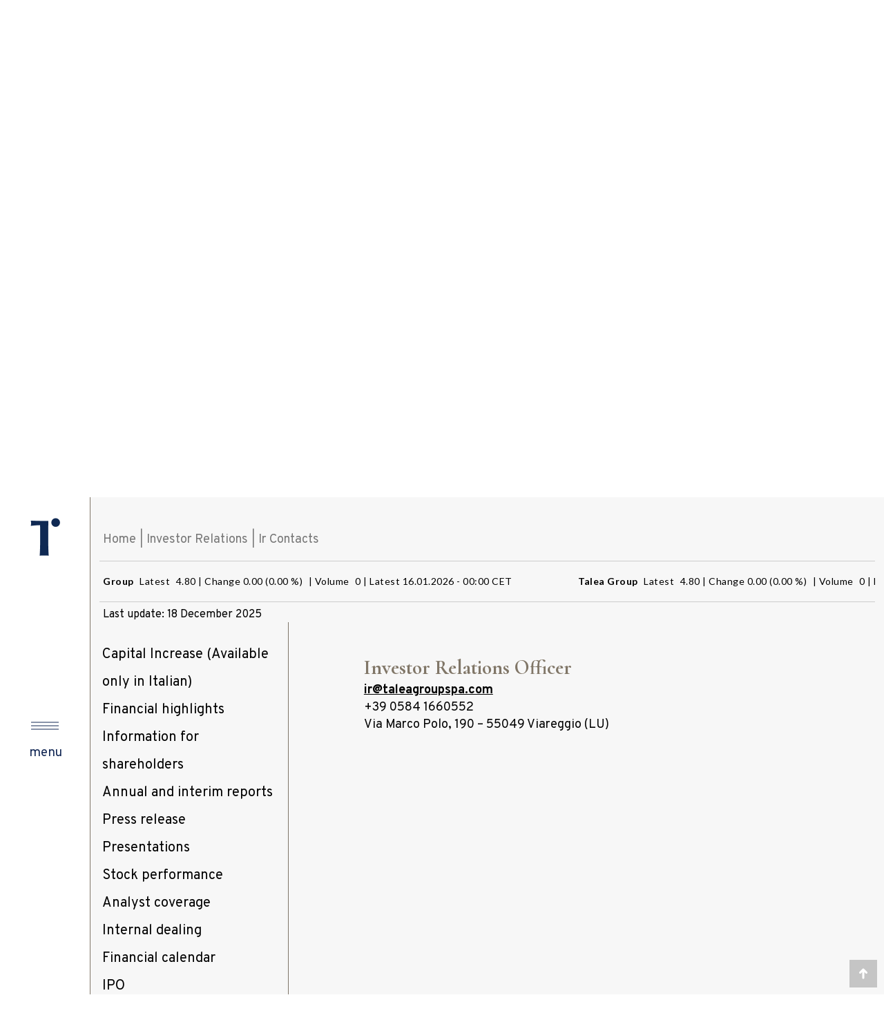

--- FILE ---
content_type: text/html; charset=UTF-8
request_url: https://taleagroupspa.com/en/investor-relations/ir-contacts/
body_size: 17026
content:
<!DOCTYPE html>
<!--[if !(IE 6) | !(IE 7) | !(IE 8)  ]><!-->
<html lang="en-US" class="no-js">
<!--<![endif]-->
<head>
	<meta charset="UTF-8" />
		<meta name="viewport" content="width=device-width, initial-scale=1, maximum-scale=1, user-scalable=0">
		<meta name="theme-color" content="#1ebbf0"/>	<link rel="profile" href="https://gmpg.org/xfn/11" />
	<meta name='robots' content='index, follow, max-image-preview:large, max-snippet:-1, max-video-preview:-1' />
<link rel="alternate" hreflang="it" href="https://taleagroupspa.com/investor-relations/contatti-ir/" />
<link rel="alternate" hreflang="en" href="https://taleagroupspa.com/en/investor-relations/ir-contacts/" />
<link rel="alternate" hreflang="x-default" href="https://taleagroupspa.com/investor-relations/contatti-ir/" />

<!-- Google Tag Manager for WordPress by gtm4wp.com -->
<script data-cfasync="false" data-pagespeed-no-defer>
	var gtm4wp_datalayer_name = "dataLayer";
	var dataLayer = dataLayer || [];
</script>
<!-- End Google Tag Manager for WordPress by gtm4wp.com -->
	<!-- This site is optimized with the Yoast SEO plugin v20.7 - https://yoast.com/wordpress/plugins/seo/ -->
	<title>IR CONTACTS - Talea Group S.p.A</title>
	<link rel="canonical" href="https://taleagroupspa.com/en/investor-relations/ir-contacts/" />
	<meta property="og:locale" content="en_US" />
	<meta property="og:type" content="article" />
	<meta property="og:title" content="IR CONTACTS - Talea Group S.p.A" />
	<meta property="og:url" content="https://taleagroupspa.com/en/investor-relations/ir-contacts/" />
	<meta property="og:site_name" content="Talea Group S.p.A" />
	<meta property="article:modified_time" content="2025-02-04T14:34:14+00:00" />
	<meta name="twitter:card" content="summary_large_image" />
	<meta name="twitter:label1" content="Est. reading time" />
	<meta name="twitter:data1" content="1 minute" />
	<script type="application/ld+json" class="yoast-schema-graph">{"@context":"https://schema.org","@graph":[{"@type":"WebPage","@id":"https://taleagroupspa.com/en/investor-relations/ir-contacts/","url":"https://taleagroupspa.com/en/investor-relations/ir-contacts/","name":"IR CONTACTS - Talea Group S.p.A","isPartOf":{"@id":"https://taleagroupspa.com/en/#website"},"datePublished":"2019-07-12T13:32:45+00:00","dateModified":"2025-02-04T14:34:14+00:00","breadcrumb":{"@id":"https://taleagroupspa.com/en/investor-relations/ir-contacts/#breadcrumb"},"inLanguage":"en-US","potentialAction":[{"@type":"ReadAction","target":["https://taleagroupspa.com/en/investor-relations/ir-contacts/"]}]},{"@type":"BreadcrumbList","@id":"https://taleagroupspa.com/en/investor-relations/ir-contacts/#breadcrumb","itemListElement":[{"@type":"ListItem","position":1,"name":"Home","item":"https://taleagroupspa.com/en/"},{"@type":"ListItem","position":2,"name":"Investor Relations","item":"https://taleagroupspa.com/en/investor-relations/"},{"@type":"ListItem","position":3,"name":"IR CONTACTS"}]},{"@type":"WebSite","@id":"https://taleagroupspa.com/en/#website","url":"https://taleagroupspa.com/en/","name":"Talea Group S.p.A","description":"Talea Group S.p.A, società quotata sul mercato Euronext Growth Milan di Borsa Italiana nata dal rebranding di Farmaè S.p.A., è tra i principali gruppi digitali in Europa nel macrosettore multicanale della Salute, Benessere e Bellezza e nei servizi media e di trasformazione digitale per le imprese. ","publisher":{"@id":"https://taleagroupspa.com/en/#organization"},"potentialAction":[{"@type":"SearchAction","target":{"@type":"EntryPoint","urlTemplate":"https://taleagroupspa.com/en/?s={search_term_string}"},"query-input":"required name=search_term_string"}],"inLanguage":"en-US"},{"@type":"Organization","@id":"https://taleagroupspa.com/en/#organization","name":"Talea Group S.p.A","url":"https://taleagroupspa.com/en/","logo":{"@type":"ImageObject","inLanguage":"en-US","@id":"https://taleagroupspa.com/en/#/schema/logo/image/","url":"https://taleagroupspa.com/wp-content/uploads/2022/09/logo-dark.svg","contentUrl":"https://taleagroupspa.com/wp-content/uploads/2022/09/logo-dark.svg","caption":"Talea Group S.p.A"},"image":{"@id":"https://taleagroupspa.com/en/#/schema/logo/image/"}}]}</script>
	<!-- / Yoast SEO plugin. -->


<link rel='dns-prefetch' href='//fonts.googleapis.com' />
<link rel="alternate" type="application/rss+xml" title="Talea Group S.p.A &raquo; Feed" href="https://taleagroupspa.com/en/feed/" />
<link rel="alternate" type="application/rss+xml" title="Talea Group S.p.A &raquo; Comments Feed" href="https://taleagroupspa.com/en/comments/feed/" />
		<!-- This site uses the Google Analytics by MonsterInsights plugin v8.14.1 - Using Analytics tracking - https://www.monsterinsights.com/ -->
		<!-- Note: MonsterInsights is not currently configured on this site. The site owner needs to authenticate with Google Analytics in the MonsterInsights settings panel. -->
					<!-- No UA code set -->
				<!-- / Google Analytics by MonsterInsights -->
		<script type="text/javascript">
window._wpemojiSettings = {"baseUrl":"https:\/\/s.w.org\/images\/core\/emoji\/14.0.0\/72x72\/","ext":".png","svgUrl":"https:\/\/s.w.org\/images\/core\/emoji\/14.0.0\/svg\/","svgExt":".svg","source":{"concatemoji":"https:\/\/taleagroupspa.com\/wp-includes\/js\/wp-emoji-release.min.js?ver=6.2"}};
/*! This file is auto-generated */
!function(e,a,t){var n,r,o,i=a.createElement("canvas"),p=i.getContext&&i.getContext("2d");function s(e,t){p.clearRect(0,0,i.width,i.height),p.fillText(e,0,0);e=i.toDataURL();return p.clearRect(0,0,i.width,i.height),p.fillText(t,0,0),e===i.toDataURL()}function c(e){var t=a.createElement("script");t.src=e,t.defer=t.type="text/javascript",a.getElementsByTagName("head")[0].appendChild(t)}for(o=Array("flag","emoji"),t.supports={everything:!0,everythingExceptFlag:!0},r=0;r<o.length;r++)t.supports[o[r]]=function(e){if(p&&p.fillText)switch(p.textBaseline="top",p.font="600 32px Arial",e){case"flag":return s("\ud83c\udff3\ufe0f\u200d\u26a7\ufe0f","\ud83c\udff3\ufe0f\u200b\u26a7\ufe0f")?!1:!s("\ud83c\uddfa\ud83c\uddf3","\ud83c\uddfa\u200b\ud83c\uddf3")&&!s("\ud83c\udff4\udb40\udc67\udb40\udc62\udb40\udc65\udb40\udc6e\udb40\udc67\udb40\udc7f","\ud83c\udff4\u200b\udb40\udc67\u200b\udb40\udc62\u200b\udb40\udc65\u200b\udb40\udc6e\u200b\udb40\udc67\u200b\udb40\udc7f");case"emoji":return!s("\ud83e\udef1\ud83c\udffb\u200d\ud83e\udef2\ud83c\udfff","\ud83e\udef1\ud83c\udffb\u200b\ud83e\udef2\ud83c\udfff")}return!1}(o[r]),t.supports.everything=t.supports.everything&&t.supports[o[r]],"flag"!==o[r]&&(t.supports.everythingExceptFlag=t.supports.everythingExceptFlag&&t.supports[o[r]]);t.supports.everythingExceptFlag=t.supports.everythingExceptFlag&&!t.supports.flag,t.DOMReady=!1,t.readyCallback=function(){t.DOMReady=!0},t.supports.everything||(n=function(){t.readyCallback()},a.addEventListener?(a.addEventListener("DOMContentLoaded",n,!1),e.addEventListener("load",n,!1)):(e.attachEvent("onload",n),a.attachEvent("onreadystatechange",function(){"complete"===a.readyState&&t.readyCallback()})),(e=t.source||{}).concatemoji?c(e.concatemoji):e.wpemoji&&e.twemoji&&(c(e.twemoji),c(e.wpemoji)))}(window,document,window._wpemojiSettings);
</script>
<style type="text/css">
img.wp-smiley,
img.emoji {
	display: inline !important;
	border: none !important;
	box-shadow: none !important;
	height: 1em !important;
	width: 1em !important;
	margin: 0 0.07em !important;
	vertical-align: -0.1em !important;
	background: none !important;
	padding: 0 !important;
}
</style>
	<link rel='stylesheet' id='wp-block-library-css' href='https://taleagroupspa.com/wp-includes/css/dist/block-library/style.min.css?ver=6.2' type='text/css' media='all' />
<style id='wp-block-library-theme-inline-css' type='text/css'>
.wp-block-audio figcaption{color:#555;font-size:13px;text-align:center}.is-dark-theme .wp-block-audio figcaption{color:hsla(0,0%,100%,.65)}.wp-block-audio{margin:0 0 1em}.wp-block-code{border:1px solid #ccc;border-radius:4px;font-family:Menlo,Consolas,monaco,monospace;padding:.8em 1em}.wp-block-embed figcaption{color:#555;font-size:13px;text-align:center}.is-dark-theme .wp-block-embed figcaption{color:hsla(0,0%,100%,.65)}.wp-block-embed{margin:0 0 1em}.blocks-gallery-caption{color:#555;font-size:13px;text-align:center}.is-dark-theme .blocks-gallery-caption{color:hsla(0,0%,100%,.65)}.wp-block-image figcaption{color:#555;font-size:13px;text-align:center}.is-dark-theme .wp-block-image figcaption{color:hsla(0,0%,100%,.65)}.wp-block-image{margin:0 0 1em}.wp-block-pullquote{border-bottom:4px solid;border-top:4px solid;color:currentColor;margin-bottom:1.75em}.wp-block-pullquote cite,.wp-block-pullquote footer,.wp-block-pullquote__citation{color:currentColor;font-size:.8125em;font-style:normal;text-transform:uppercase}.wp-block-quote{border-left:.25em solid;margin:0 0 1.75em;padding-left:1em}.wp-block-quote cite,.wp-block-quote footer{color:currentColor;font-size:.8125em;font-style:normal;position:relative}.wp-block-quote.has-text-align-right{border-left:none;border-right:.25em solid;padding-left:0;padding-right:1em}.wp-block-quote.has-text-align-center{border:none;padding-left:0}.wp-block-quote.is-large,.wp-block-quote.is-style-large,.wp-block-quote.is-style-plain{border:none}.wp-block-search .wp-block-search__label{font-weight:700}.wp-block-search__button{border:1px solid #ccc;padding:.375em .625em}:where(.wp-block-group.has-background){padding:1.25em 2.375em}.wp-block-separator.has-css-opacity{opacity:.4}.wp-block-separator{border:none;border-bottom:2px solid;margin-left:auto;margin-right:auto}.wp-block-separator.has-alpha-channel-opacity{opacity:1}.wp-block-separator:not(.is-style-wide):not(.is-style-dots){width:100px}.wp-block-separator.has-background:not(.is-style-dots){border-bottom:none;height:1px}.wp-block-separator.has-background:not(.is-style-wide):not(.is-style-dots){height:2px}.wp-block-table{margin:0 0 1em}.wp-block-table td,.wp-block-table th{word-break:normal}.wp-block-table figcaption{color:#555;font-size:13px;text-align:center}.is-dark-theme .wp-block-table figcaption{color:hsla(0,0%,100%,.65)}.wp-block-video figcaption{color:#555;font-size:13px;text-align:center}.is-dark-theme .wp-block-video figcaption{color:hsla(0,0%,100%,.65)}.wp-block-video{margin:0 0 1em}.wp-block-template-part.has-background{margin-bottom:0;margin-top:0;padding:1.25em 2.375em}
</style>
<link rel='stylesheet' id='classic-theme-styles-css' href='https://taleagroupspa.com/wp-includes/css/classic-themes.min.css?ver=6.2' type='text/css' media='all' />
<style id='global-styles-inline-css' type='text/css'>
body{--wp--preset--color--black: #000000;--wp--preset--color--cyan-bluish-gray: #abb8c3;--wp--preset--color--white: #FFF;--wp--preset--color--pale-pink: #f78da7;--wp--preset--color--vivid-red: #cf2e2e;--wp--preset--color--luminous-vivid-orange: #ff6900;--wp--preset--color--luminous-vivid-amber: #fcb900;--wp--preset--color--light-green-cyan: #7bdcb5;--wp--preset--color--vivid-green-cyan: #00d084;--wp--preset--color--pale-cyan-blue: #8ed1fc;--wp--preset--color--vivid-cyan-blue: #0693e3;--wp--preset--color--vivid-purple: #9b51e0;--wp--preset--color--accent: #1ebbf0;--wp--preset--color--dark-gray: #111;--wp--preset--color--light-gray: #767676;--wp--preset--gradient--vivid-cyan-blue-to-vivid-purple: linear-gradient(135deg,rgba(6,147,227,1) 0%,rgb(155,81,224) 100%);--wp--preset--gradient--light-green-cyan-to-vivid-green-cyan: linear-gradient(135deg,rgb(122,220,180) 0%,rgb(0,208,130) 100%);--wp--preset--gradient--luminous-vivid-amber-to-luminous-vivid-orange: linear-gradient(135deg,rgba(252,185,0,1) 0%,rgba(255,105,0,1) 100%);--wp--preset--gradient--luminous-vivid-orange-to-vivid-red: linear-gradient(135deg,rgba(255,105,0,1) 0%,rgb(207,46,46) 100%);--wp--preset--gradient--very-light-gray-to-cyan-bluish-gray: linear-gradient(135deg,rgb(238,238,238) 0%,rgb(169,184,195) 100%);--wp--preset--gradient--cool-to-warm-spectrum: linear-gradient(135deg,rgb(74,234,220) 0%,rgb(151,120,209) 20%,rgb(207,42,186) 40%,rgb(238,44,130) 60%,rgb(251,105,98) 80%,rgb(254,248,76) 100%);--wp--preset--gradient--blush-light-purple: linear-gradient(135deg,rgb(255,206,236) 0%,rgb(152,150,240) 100%);--wp--preset--gradient--blush-bordeaux: linear-gradient(135deg,rgb(254,205,165) 0%,rgb(254,45,45) 50%,rgb(107,0,62) 100%);--wp--preset--gradient--luminous-dusk: linear-gradient(135deg,rgb(255,203,112) 0%,rgb(199,81,192) 50%,rgb(65,88,208) 100%);--wp--preset--gradient--pale-ocean: linear-gradient(135deg,rgb(255,245,203) 0%,rgb(182,227,212) 50%,rgb(51,167,181) 100%);--wp--preset--gradient--electric-grass: linear-gradient(135deg,rgb(202,248,128) 0%,rgb(113,206,126) 100%);--wp--preset--gradient--midnight: linear-gradient(135deg,rgb(2,3,129) 0%,rgb(40,116,252) 100%);--wp--preset--duotone--dark-grayscale: url('#wp-duotone-dark-grayscale');--wp--preset--duotone--grayscale: url('#wp-duotone-grayscale');--wp--preset--duotone--purple-yellow: url('#wp-duotone-purple-yellow');--wp--preset--duotone--blue-red: url('#wp-duotone-blue-red');--wp--preset--duotone--midnight: url('#wp-duotone-midnight');--wp--preset--duotone--magenta-yellow: url('#wp-duotone-magenta-yellow');--wp--preset--duotone--purple-green: url('#wp-duotone-purple-green');--wp--preset--duotone--blue-orange: url('#wp-duotone-blue-orange');--wp--preset--font-size--small: 13px;--wp--preset--font-size--medium: 20px;--wp--preset--font-size--large: 36px;--wp--preset--font-size--x-large: 42px;--wp--preset--spacing--20: 0.44rem;--wp--preset--spacing--30: 0.67rem;--wp--preset--spacing--40: 1rem;--wp--preset--spacing--50: 1.5rem;--wp--preset--spacing--60: 2.25rem;--wp--preset--spacing--70: 3.38rem;--wp--preset--spacing--80: 5.06rem;--wp--preset--shadow--natural: 6px 6px 9px rgba(0, 0, 0, 0.2);--wp--preset--shadow--deep: 12px 12px 50px rgba(0, 0, 0, 0.4);--wp--preset--shadow--sharp: 6px 6px 0px rgba(0, 0, 0, 0.2);--wp--preset--shadow--outlined: 6px 6px 0px -3px rgba(255, 255, 255, 1), 6px 6px rgba(0, 0, 0, 1);--wp--preset--shadow--crisp: 6px 6px 0px rgba(0, 0, 0, 1);}:where(.is-layout-flex){gap: 0.5em;}body .is-layout-flow > .alignleft{float: left;margin-inline-start: 0;margin-inline-end: 2em;}body .is-layout-flow > .alignright{float: right;margin-inline-start: 2em;margin-inline-end: 0;}body .is-layout-flow > .aligncenter{margin-left: auto !important;margin-right: auto !important;}body .is-layout-constrained > .alignleft{float: left;margin-inline-start: 0;margin-inline-end: 2em;}body .is-layout-constrained > .alignright{float: right;margin-inline-start: 2em;margin-inline-end: 0;}body .is-layout-constrained > .aligncenter{margin-left: auto !important;margin-right: auto !important;}body .is-layout-constrained > :where(:not(.alignleft):not(.alignright):not(.alignfull)){max-width: var(--wp--style--global--content-size);margin-left: auto !important;margin-right: auto !important;}body .is-layout-constrained > .alignwide{max-width: var(--wp--style--global--wide-size);}body .is-layout-flex{display: flex;}body .is-layout-flex{flex-wrap: wrap;align-items: center;}body .is-layout-flex > *{margin: 0;}:where(.wp-block-columns.is-layout-flex){gap: 2em;}.has-black-color{color: var(--wp--preset--color--black) !important;}.has-cyan-bluish-gray-color{color: var(--wp--preset--color--cyan-bluish-gray) !important;}.has-white-color{color: var(--wp--preset--color--white) !important;}.has-pale-pink-color{color: var(--wp--preset--color--pale-pink) !important;}.has-vivid-red-color{color: var(--wp--preset--color--vivid-red) !important;}.has-luminous-vivid-orange-color{color: var(--wp--preset--color--luminous-vivid-orange) !important;}.has-luminous-vivid-amber-color{color: var(--wp--preset--color--luminous-vivid-amber) !important;}.has-light-green-cyan-color{color: var(--wp--preset--color--light-green-cyan) !important;}.has-vivid-green-cyan-color{color: var(--wp--preset--color--vivid-green-cyan) !important;}.has-pale-cyan-blue-color{color: var(--wp--preset--color--pale-cyan-blue) !important;}.has-vivid-cyan-blue-color{color: var(--wp--preset--color--vivid-cyan-blue) !important;}.has-vivid-purple-color{color: var(--wp--preset--color--vivid-purple) !important;}.has-black-background-color{background-color: var(--wp--preset--color--black) !important;}.has-cyan-bluish-gray-background-color{background-color: var(--wp--preset--color--cyan-bluish-gray) !important;}.has-white-background-color{background-color: var(--wp--preset--color--white) !important;}.has-pale-pink-background-color{background-color: var(--wp--preset--color--pale-pink) !important;}.has-vivid-red-background-color{background-color: var(--wp--preset--color--vivid-red) !important;}.has-luminous-vivid-orange-background-color{background-color: var(--wp--preset--color--luminous-vivid-orange) !important;}.has-luminous-vivid-amber-background-color{background-color: var(--wp--preset--color--luminous-vivid-amber) !important;}.has-light-green-cyan-background-color{background-color: var(--wp--preset--color--light-green-cyan) !important;}.has-vivid-green-cyan-background-color{background-color: var(--wp--preset--color--vivid-green-cyan) !important;}.has-pale-cyan-blue-background-color{background-color: var(--wp--preset--color--pale-cyan-blue) !important;}.has-vivid-cyan-blue-background-color{background-color: var(--wp--preset--color--vivid-cyan-blue) !important;}.has-vivid-purple-background-color{background-color: var(--wp--preset--color--vivid-purple) !important;}.has-black-border-color{border-color: var(--wp--preset--color--black) !important;}.has-cyan-bluish-gray-border-color{border-color: var(--wp--preset--color--cyan-bluish-gray) !important;}.has-white-border-color{border-color: var(--wp--preset--color--white) !important;}.has-pale-pink-border-color{border-color: var(--wp--preset--color--pale-pink) !important;}.has-vivid-red-border-color{border-color: var(--wp--preset--color--vivid-red) !important;}.has-luminous-vivid-orange-border-color{border-color: var(--wp--preset--color--luminous-vivid-orange) !important;}.has-luminous-vivid-amber-border-color{border-color: var(--wp--preset--color--luminous-vivid-amber) !important;}.has-light-green-cyan-border-color{border-color: var(--wp--preset--color--light-green-cyan) !important;}.has-vivid-green-cyan-border-color{border-color: var(--wp--preset--color--vivid-green-cyan) !important;}.has-pale-cyan-blue-border-color{border-color: var(--wp--preset--color--pale-cyan-blue) !important;}.has-vivid-cyan-blue-border-color{border-color: var(--wp--preset--color--vivid-cyan-blue) !important;}.has-vivid-purple-border-color{border-color: var(--wp--preset--color--vivid-purple) !important;}.has-vivid-cyan-blue-to-vivid-purple-gradient-background{background: var(--wp--preset--gradient--vivid-cyan-blue-to-vivid-purple) !important;}.has-light-green-cyan-to-vivid-green-cyan-gradient-background{background: var(--wp--preset--gradient--light-green-cyan-to-vivid-green-cyan) !important;}.has-luminous-vivid-amber-to-luminous-vivid-orange-gradient-background{background: var(--wp--preset--gradient--luminous-vivid-amber-to-luminous-vivid-orange) !important;}.has-luminous-vivid-orange-to-vivid-red-gradient-background{background: var(--wp--preset--gradient--luminous-vivid-orange-to-vivid-red) !important;}.has-very-light-gray-to-cyan-bluish-gray-gradient-background{background: var(--wp--preset--gradient--very-light-gray-to-cyan-bluish-gray) !important;}.has-cool-to-warm-spectrum-gradient-background{background: var(--wp--preset--gradient--cool-to-warm-spectrum) !important;}.has-blush-light-purple-gradient-background{background: var(--wp--preset--gradient--blush-light-purple) !important;}.has-blush-bordeaux-gradient-background{background: var(--wp--preset--gradient--blush-bordeaux) !important;}.has-luminous-dusk-gradient-background{background: var(--wp--preset--gradient--luminous-dusk) !important;}.has-pale-ocean-gradient-background{background: var(--wp--preset--gradient--pale-ocean) !important;}.has-electric-grass-gradient-background{background: var(--wp--preset--gradient--electric-grass) !important;}.has-midnight-gradient-background{background: var(--wp--preset--gradient--midnight) !important;}.has-small-font-size{font-size: var(--wp--preset--font-size--small) !important;}.has-medium-font-size{font-size: var(--wp--preset--font-size--medium) !important;}.has-large-font-size{font-size: var(--wp--preset--font-size--large) !important;}.has-x-large-font-size{font-size: var(--wp--preset--font-size--x-large) !important;}
.wp-block-navigation a:where(:not(.wp-element-button)){color: inherit;}
:where(.wp-block-columns.is-layout-flex){gap: 2em;}
.wp-block-pullquote{font-size: 1.5em;line-height: 1.6;}
</style>
<link rel='stylesheet' id='wpml-blocks-css' href='https://taleagroupspa.com/wp-content/plugins/sitepress-multilingual-cms/dist/css/blocks/styles.css?ver=4.6.3' type='text/css' media='all' />
<link rel='stylesheet' id='parent-style-css' href='https://taleagroupspa.com/wp-content/themes/dt-the7/style.css?ver=6.2' type='text/css' media='all' />
<link rel='stylesheet' id='htt-style-css' href='https://taleagroupspa.com/wp-content/themes/talea2023/talea.css?ver=6.2' type='text/css' media='all' />
<link rel='stylesheet' id='bootstrap-css' href='https://taleagroupspa.com/wp-content/themes/talea2023/css/bootstrap.css?ver=5.2.0' type='text/css' media='all' />
<link rel='stylesheet' id='the7-font-css' href='https://taleagroupspa.com/wp-content/themes/dt-the7/fonts/icomoon-the7-font/icomoon-the7-font.min.css?ver=11.6.4' type='text/css' media='all' />
<link rel='stylesheet' id='the7-awesome-fonts-css' href='https://taleagroupspa.com/wp-content/themes/dt-the7/fonts/FontAwesome/css/all.min.css?ver=11.6.4' type='text/css' media='all' />
<link rel='stylesheet' id='the7-Defaults-css' href='https://taleagroupspa.com/wp-content/uploads/smile_fonts/Defaults/Defaults.css?ver=6.2' type='text/css' media='all' />
<link rel='stylesheet' id='js_composer_front-css' href='https://taleagroupspa.com/wp-content/plugins/js_composer/assets/css/js_composer.min.css?ver=6.10.0' type='text/css' media='all' />
<link rel='stylesheet' id='dt-web-fonts-css' href='https://fonts.googleapis.com/css?family=Roboto:400,500,600,700%7COverpass:100,400,600,700%7CCormorant:400,600,700' type='text/css' media='all' />
<link rel='stylesheet' id='dt-main-css' href='https://taleagroupspa.com/wp-content/themes/dt-the7/css/main.min.css?ver=11.6.4' type='text/css' media='all' />
<style id='dt-main-inline-css' type='text/css'>
body #load {
  display: block;
  height: 100%;
  overflow: hidden;
  position: fixed;
  width: 100%;
  z-index: 9901;
  opacity: 1;
  visibility: visible;
  transition: all .35s ease-out;
}
.load-wrap {
  width: 100%;
  height: 100%;
  background-position: center center;
  background-repeat: no-repeat;
  text-align: center;
  display: -ms-flexbox;
  display: -ms-flex;
  display: flex;
  -ms-align-items: center;
  -ms-flex-align: center;
  align-items: center;
  -ms-flex-flow: column wrap;
  flex-flow: column wrap;
  -ms-flex-pack: center;
  -ms-justify-content: center;
  justify-content: center;
}
.load-wrap > svg {
  position: absolute;
  top: 50%;
  left: 50%;
  transform: translate(-50%,-50%);
}
#load {
  background: var(--the7-elementor-beautiful-loading-bg,#ffffff);
  --the7-beautiful-spinner-color2: var(--the7-beautiful-spinner-color,rgba(51,51,51,0.25));
}

</style>
<link rel='stylesheet' id='the7-custom-scrollbar-css' href='https://taleagroupspa.com/wp-content/themes/dt-the7/lib/custom-scrollbar/custom-scrollbar.min.css?ver=11.6.4' type='text/css' media='all' />
<link rel='stylesheet' id='the7-wpbakery-css' href='https://taleagroupspa.com/wp-content/themes/dt-the7/css/wpbakery.min.css?ver=11.6.4' type='text/css' media='all' />
<link rel='stylesheet' id='the7-css-vars-css' href='https://taleagroupspa.com/wp-content/uploads/the7-css/css-vars.css?ver=36bf8fcee327' type='text/css' media='all' />
<link rel='stylesheet' id='dt-custom-css' href='https://taleagroupspa.com/wp-content/uploads/the7-css/custom.css?ver=36bf8fcee327' type='text/css' media='all' />
<link rel='stylesheet' id='dt-media-css' href='https://taleagroupspa.com/wp-content/uploads/the7-css/media.css?ver=36bf8fcee327' type='text/css' media='all' />
<link rel='stylesheet' id='the7-mega-menu-css' href='https://taleagroupspa.com/wp-content/uploads/the7-css/mega-menu.css?ver=36bf8fcee327' type='text/css' media='all' />
<link rel='stylesheet' id='wpml.less-css' href='https://taleagroupspa.com/wp-content/uploads/the7-css/compatibility/wpml.css?ver=36bf8fcee327' type='text/css' media='all' />
<link rel='stylesheet' id='style-css' href='https://taleagroupspa.com/wp-content/themes/talea2023/style.css?ver=11.6.4' type='text/css' media='all' />
<script type='text/javascript' src='https://taleagroupspa.com/wp-includes/js/jquery/jquery.min.js?ver=3.6.3' id='jquery-core-js'></script>
<script type='text/javascript' src='https://taleagroupspa.com/wp-includes/js/jquery/jquery-migrate.min.js?ver=3.4.0' id='jquery-migrate-js'></script>
<script type='text/javascript' id='wpml-cookie-js-extra'>
/* <![CDATA[ */
var wpml_cookies = {"wp-wpml_current_language":{"value":"en","expires":1,"path":"\/"}};
var wpml_cookies = {"wp-wpml_current_language":{"value":"en","expires":1,"path":"\/"}};
/* ]]> */
</script>
<script type='text/javascript' src='https://taleagroupspa.com/wp-content/plugins/sitepress-multilingual-cms/res/js/cookies/language-cookie.js?ver=4.6.3' id='wpml-cookie-js'></script>
<script type='text/javascript' id='dt-above-fold-js-extra'>
/* <![CDATA[ */
var dtLocal = {"themeUrl":"https:\/\/taleagroupspa.com\/wp-content\/themes\/dt-the7","passText":"To view this protected post, enter the password below:","moreButtonText":{"loading":"Loading...","loadMore":"Load more"},"postID":"729","ajaxurl":"https:\/\/taleagroupspa.com\/wp-admin\/admin-ajax.php","REST":{"baseUrl":"https:\/\/taleagroupspa.com\/en\/wp-json\/the7\/v1","endpoints":{"sendMail":"\/send-mail"}},"contactMessages":{"required":"One or more fields have an error. Please check and try again.","terms":"Please accept the privacy policy.","fillTheCaptchaError":"Please, fill the captcha."},"captchaSiteKey":"","ajaxNonce":"abcbc749df","pageData":{"type":"page","template":"page","layout":null},"themeSettings":{"smoothScroll":"off","lazyLoading":false,"desktopHeader":{"height":""},"ToggleCaptionEnabled":"right","ToggleCaption":"closed","floatingHeader":{"showAfter":94,"showMenu":true,"height":60,"logo":{"showLogo":true,"html":"<img class=\" preload-me\" src=\"https:\/\/taleagroupspa.com\/wp-content\/themes\/dt-the7\/inc\/presets\/images\/full\/skin11r.header-style-floating-logo-regular.png\" srcset=\"https:\/\/taleagroupspa.com\/wp-content\/themes\/dt-the7\/inc\/presets\/images\/full\/skin11r.header-style-floating-logo-regular.png 44w, https:\/\/taleagroupspa.com\/wp-content\/themes\/dt-the7\/inc\/presets\/images\/full\/skin11r.header-style-floating-logo-hd.png 88w\" width=\"44\" height=\"44\"   sizes=\"44px\" alt=\"Talea Group S.p.A\" \/>","url":"https:\/\/taleagroupspa.com\/en\/"}},"topLine":{"floatingTopLine":{"logo":{"showLogo":false,"html":""}}},"mobileHeader":{"firstSwitchPoint":991,"secondSwitchPoint":778,"firstSwitchPointHeight":60,"secondSwitchPointHeight":60,"mobileToggleCaptionEnabled":"left","mobileToggleCaption":"menu"},"stickyMobileHeaderFirstSwitch":{"logo":{"html":""}},"stickyMobileHeaderSecondSwitch":{"logo":{"html":"<img class=\" preload-me\" src=\"https:\/\/taleagroupspa.com\/wp-content\/uploads\/2023\/02\/logo_talea.png\" srcset=\"https:\/\/taleagroupspa.com\/wp-content\/uploads\/2023\/02\/logo_talea.png 420w\" width=\"210\" height=\"44\"   sizes=\"210px\" alt=\"Talea Group S.p.A\" \/>"}},"sidebar":{"switchPoint":992},"boxedWidth":"1280px"},"VCMobileScreenWidth":"768"};
var dtShare = {"shareButtonText":{"facebook":"Share on Facebook","twitter":"Tweet","pinterest":"Pin it","linkedin":"Share on Linkedin","whatsapp":"Share on Whatsapp"},"overlayOpacity":"85"};
/* ]]> */
</script>
<script type='text/javascript' src='https://taleagroupspa.com/wp-content/themes/dt-the7/js/above-the-fold.min.js?ver=11.6.4' id='dt-above-fold-js'></script>
<link rel="https://api.w.org/" href="https://taleagroupspa.com/en/wp-json/" /><link rel="alternate" type="application/json" href="https://taleagroupspa.com/en/wp-json/wp/v2/pages/729" /><link rel="EditURI" type="application/rsd+xml" title="RSD" href="https://taleagroupspa.com/xmlrpc.php?rsd" />
<link rel="wlwmanifest" type="application/wlwmanifest+xml" href="https://taleagroupspa.com/wp-includes/wlwmanifest.xml" />
<meta name="generator" content="WordPress 6.2" />
<link rel='shortlink' href='https://taleagroupspa.com/en/?p=729' />
<link rel="alternate" type="application/json+oembed" href="https://taleagroupspa.com/en/wp-json/oembed/1.0/embed?url=https%3A%2F%2Ftaleagroupspa.com%2Fen%2Finvestor-relations%2Fir-contacts%2F" />
<link rel="alternate" type="text/xml+oembed" href="https://taleagroupspa.com/en/wp-json/oembed/1.0/embed?url=https%3A%2F%2Ftaleagroupspa.com%2Fen%2Finvestor-relations%2Fir-contacts%2F&#038;format=xml" />
<meta name="generator" content="WPML ver:4.6.3 stt:1,27;" />
<script type="text/javascript">window.gdprAppliesGlobally="true";(function(){function r(e){if(!window.frames[e]){if(document.body&&document.body.firstChild){var t=document.body;var n=document.createElement("iframe");n.style.display="none";n.name=e;n.title=e;t.insertBefore(n,t.firstChild)}else{setTimeout(function(){r(e)},5)}}}function e(n,o,a,c,d){function e(e,t,n,r){if(typeof n!=="function"){return}if(!window[o]){window[o]=[]}var i=false;if(d){i=d(e,r,n)}if(!i){window[o].push({command:e,version:t,callback:n,parameter:r})}}e.stub=true;e.stubVersion=2;function t(r){if(!window[n]||window[n].stub!==true){return}if(!r.data){return}var i=typeof r.data==="string";var e;try{e=i?JSON.parse(r.data):r.data}catch(t){return}if(e[a]){var o=e[a];window[n](o.command,o.version,function(e,t){var n={};n[c]={returnValue:e,success:t,callId:o.callId};if(r.source){r.source.postMessage(i?JSON.stringify(n):n,"*")}},o.parameter)}}if(typeof window[n]!=="function"){window[n]=e;if(window.addEventListener){window.addEventListener("message",t,false)}else{window.attachEvent("onmessage",t)}}}e("__tcfapi","__tcfapiBuffer","__tcfapiCall","__tcfapiReturn");r("__tcfapiLocator");(function(e,t){var n=document.createElement("link");n.rel="preconnect";n.as="script";var r=document.createElement("link");r.rel="dns-prefetch";r.as="script";var i=document.createElement("script");i.id="spcloader";i.type="text/javascript";i["async"]=true;i.charset="utf-8";var o="https://sdk.privacy-center.org/"+e+"/loader.js?target_type=notice&target="+t;if(window.didomiConfig&&window.didomiConfig.user){var a=window.didomiConfig.user;var c=a.country;var d=a.region;if(c){o=o+"&country="+c;if(d){o=o+"&region="+d}}}n.href="https://sdk.privacy-center.org/";r.href="https://sdk.privacy-center.org/";i.src=o;var s=document.getElementsByTagName("script")[0];s.parentNode.insertBefore(n,s);s.parentNode.insertBefore(r,s);s.parentNode.insertBefore(i,s)})("58c93e76-7104-44a9-bcb7-73dbbecd84b9","UMEPPkj8")})();</script>
<!-- Google Tag Manager for WordPress by gtm4wp.com -->
<!-- GTM Container placement set to automatic -->
<script data-cfasync="false" data-pagespeed-no-defer>
	var dataLayer_content = {"pagePostType":"page","pagePostType2":"single-page","pagePostAuthor":"adminHtt"};
	dataLayer.push( dataLayer_content );
</script>
<script data-cfasync="false">
(function(w,d,s,l,i){w[l]=w[l]||[];w[l].push({'gtm.start':
new Date().getTime(),event:'gtm.js'});var f=d.getElementsByTagName(s)[0],
j=d.createElement(s),dl=l!='dataLayer'?'&l='+l:'';j.async=true;j.src=
'//www.googletagmanager.com/gtm.'+'js?id='+i+dl;f.parentNode.insertBefore(j,f);
})(window,document,'script','dataLayer','GTM-5GJ6ZGR');
</script>
<!-- End Google Tag Manager -->
<!-- End Google Tag Manager for WordPress by gtm4wp.com --><meta name="generator" content="Powered by WPBakery Page Builder - drag and drop page builder for WordPress."/>
<meta name="generator" content="Powered by Slider Revolution 6.6.12 - responsive, Mobile-Friendly Slider Plugin for WordPress with comfortable drag and drop interface." />
<script type="text/javascript" id="the7-loader-script">
document.addEventListener("DOMContentLoaded", function(event) {
	var load = document.getElementById("load");
	if(!load.classList.contains('loader-removed')){
		var removeLoading = setTimeout(function() {
			load.className += " loader-removed";
		}, 300);
	}
});
</script>
		<link rel="icon" href="https://taleagroupspa.com/wp-content/uploads/2019/07/cropped-favicon_farmae-32x32.png" sizes="32x32" />
<link rel="icon" href="https://taleagroupspa.com/wp-content/uploads/2019/07/cropped-favicon_farmae-192x192.png" sizes="192x192" />
<link rel="apple-touch-icon" href="https://taleagroupspa.com/wp-content/uploads/2019/07/cropped-favicon_farmae-180x180.png" />
<meta name="msapplication-TileImage" content="https://taleagroupspa.com/wp-content/uploads/2019/07/cropped-favicon_farmae-270x270.png" />
<script>function setREVStartSize(e){
			//window.requestAnimationFrame(function() {
				window.RSIW = window.RSIW===undefined ? window.innerWidth : window.RSIW;
				window.RSIH = window.RSIH===undefined ? window.innerHeight : window.RSIH;
				try {
					var pw = document.getElementById(e.c).parentNode.offsetWidth,
						newh;
					pw = pw===0 || isNaN(pw) || (e.l=="fullwidth" || e.layout=="fullwidth") ? window.RSIW : pw;
					e.tabw = e.tabw===undefined ? 0 : parseInt(e.tabw);
					e.thumbw = e.thumbw===undefined ? 0 : parseInt(e.thumbw);
					e.tabh = e.tabh===undefined ? 0 : parseInt(e.tabh);
					e.thumbh = e.thumbh===undefined ? 0 : parseInt(e.thumbh);
					e.tabhide = e.tabhide===undefined ? 0 : parseInt(e.tabhide);
					e.thumbhide = e.thumbhide===undefined ? 0 : parseInt(e.thumbhide);
					e.mh = e.mh===undefined || e.mh=="" || e.mh==="auto" ? 0 : parseInt(e.mh,0);
					if(e.layout==="fullscreen" || e.l==="fullscreen")
						newh = Math.max(e.mh,window.RSIH);
					else{
						e.gw = Array.isArray(e.gw) ? e.gw : [e.gw];
						for (var i in e.rl) if (e.gw[i]===undefined || e.gw[i]===0) e.gw[i] = e.gw[i-1];
						e.gh = e.el===undefined || e.el==="" || (Array.isArray(e.el) && e.el.length==0)? e.gh : e.el;
						e.gh = Array.isArray(e.gh) ? e.gh : [e.gh];
						for (var i in e.rl) if (e.gh[i]===undefined || e.gh[i]===0) e.gh[i] = e.gh[i-1];
											
						var nl = new Array(e.rl.length),
							ix = 0,
							sl;
						e.tabw = e.tabhide>=pw ? 0 : e.tabw;
						e.thumbw = e.thumbhide>=pw ? 0 : e.thumbw;
						e.tabh = e.tabhide>=pw ? 0 : e.tabh;
						e.thumbh = e.thumbhide>=pw ? 0 : e.thumbh;
						for (var i in e.rl) nl[i] = e.rl[i]<window.RSIW ? 0 : e.rl[i];
						sl = nl[0];
						for (var i in nl) if (sl>nl[i] && nl[i]>0) { sl = nl[i]; ix=i;}
						var m = pw>(e.gw[ix]+e.tabw+e.thumbw) ? 1 : (pw-(e.tabw+e.thumbw)) / (e.gw[ix]);
						newh =  (e.gh[ix] * m) + (e.tabh + e.thumbh);
					}
					var el = document.getElementById(e.c);
					if (el!==null && el) el.style.height = newh+"px";
					el = document.getElementById(e.c+"_wrapper");
					if (el!==null && el) {
						el.style.height = newh+"px";
						el.style.display = "block";
					}
				} catch(e){
					console.log("Failure at Presize of Slider:" + e)
				}
			//});
		  };</script>
<noscript><style> .wpb_animate_when_almost_visible { opacity: 1; }</style></noscript><style id='the7-custom-inline-css' type='text/css'>
.sub-nav .menu-item i.fa,
.sub-nav .menu-item i.fas,
.sub-nav .menu-item i.far,
.sub-nav .menu-item i.fab {
	text-align: center;
	width: 1.25em;
}
</style>
</head>
<body id="the7-body" class="page-template page-template-page-farmaegroup page-template-page-farmaegroup-php page page-id-729 page-child parent-pageid-645 wp-custom-logo wp-embed-responsive bigMenu title-off dt-responsive-on header-side-left ouside-mobile-menu-close-icon ouside-menu-close-icon mobile-close-left-caption sticky-header slide-header-animation header-side-line left-side-line header-above-side-line  fade-medium-mobile-menu-close-icon fade-medium-menu-close-icon accent-gradient srcset-enabled btn-flat custom-btn-color custom-btn-hover-color sticky-mobile-header first-switch-logo-left first-switch-menu-right second-switch-logo-left second-switch-menu-right layzr-loading-on dt-wpml popup-message-style the7-ver-11.6.4 dt-fa-compatibility wpb-js-composer js-comp-ver-6.10.0 vc_responsive">
<svg xmlns="http://www.w3.org/2000/svg" viewBox="0 0 0 0" width="0" height="0" focusable="false" role="none" style="visibility: hidden; position: absolute; left: -9999px; overflow: hidden;" ><defs><filter id="wp-duotone-dark-grayscale"><feColorMatrix color-interpolation-filters="sRGB" type="matrix" values=" .299 .587 .114 0 0 .299 .587 .114 0 0 .299 .587 .114 0 0 .299 .587 .114 0 0 " /><feComponentTransfer color-interpolation-filters="sRGB" ><feFuncR type="table" tableValues="0 0.49803921568627" /><feFuncG type="table" tableValues="0 0.49803921568627" /><feFuncB type="table" tableValues="0 0.49803921568627" /><feFuncA type="table" tableValues="1 1" /></feComponentTransfer><feComposite in2="SourceGraphic" operator="in" /></filter></defs></svg><svg xmlns="http://www.w3.org/2000/svg" viewBox="0 0 0 0" width="0" height="0" focusable="false" role="none" style="visibility: hidden; position: absolute; left: -9999px; overflow: hidden;" ><defs><filter id="wp-duotone-grayscale"><feColorMatrix color-interpolation-filters="sRGB" type="matrix" values=" .299 .587 .114 0 0 .299 .587 .114 0 0 .299 .587 .114 0 0 .299 .587 .114 0 0 " /><feComponentTransfer color-interpolation-filters="sRGB" ><feFuncR type="table" tableValues="0 1" /><feFuncG type="table" tableValues="0 1" /><feFuncB type="table" tableValues="0 1" /><feFuncA type="table" tableValues="1 1" /></feComponentTransfer><feComposite in2="SourceGraphic" operator="in" /></filter></defs></svg><svg xmlns="http://www.w3.org/2000/svg" viewBox="0 0 0 0" width="0" height="0" focusable="false" role="none" style="visibility: hidden; position: absolute; left: -9999px; overflow: hidden;" ><defs><filter id="wp-duotone-purple-yellow"><feColorMatrix color-interpolation-filters="sRGB" type="matrix" values=" .299 .587 .114 0 0 .299 .587 .114 0 0 .299 .587 .114 0 0 .299 .587 .114 0 0 " /><feComponentTransfer color-interpolation-filters="sRGB" ><feFuncR type="table" tableValues="0.54901960784314 0.98823529411765" /><feFuncG type="table" tableValues="0 1" /><feFuncB type="table" tableValues="0.71764705882353 0.25490196078431" /><feFuncA type="table" tableValues="1 1" /></feComponentTransfer><feComposite in2="SourceGraphic" operator="in" /></filter></defs></svg><svg xmlns="http://www.w3.org/2000/svg" viewBox="0 0 0 0" width="0" height="0" focusable="false" role="none" style="visibility: hidden; position: absolute; left: -9999px; overflow: hidden;" ><defs><filter id="wp-duotone-blue-red"><feColorMatrix color-interpolation-filters="sRGB" type="matrix" values=" .299 .587 .114 0 0 .299 .587 .114 0 0 .299 .587 .114 0 0 .299 .587 .114 0 0 " /><feComponentTransfer color-interpolation-filters="sRGB" ><feFuncR type="table" tableValues="0 1" /><feFuncG type="table" tableValues="0 0.27843137254902" /><feFuncB type="table" tableValues="0.5921568627451 0.27843137254902" /><feFuncA type="table" tableValues="1 1" /></feComponentTransfer><feComposite in2="SourceGraphic" operator="in" /></filter></defs></svg><svg xmlns="http://www.w3.org/2000/svg" viewBox="0 0 0 0" width="0" height="0" focusable="false" role="none" style="visibility: hidden; position: absolute; left: -9999px; overflow: hidden;" ><defs><filter id="wp-duotone-midnight"><feColorMatrix color-interpolation-filters="sRGB" type="matrix" values=" .299 .587 .114 0 0 .299 .587 .114 0 0 .299 .587 .114 0 0 .299 .587 .114 0 0 " /><feComponentTransfer color-interpolation-filters="sRGB" ><feFuncR type="table" tableValues="0 0" /><feFuncG type="table" tableValues="0 0.64705882352941" /><feFuncB type="table" tableValues="0 1" /><feFuncA type="table" tableValues="1 1" /></feComponentTransfer><feComposite in2="SourceGraphic" operator="in" /></filter></defs></svg><svg xmlns="http://www.w3.org/2000/svg" viewBox="0 0 0 0" width="0" height="0" focusable="false" role="none" style="visibility: hidden; position: absolute; left: -9999px; overflow: hidden;" ><defs><filter id="wp-duotone-magenta-yellow"><feColorMatrix color-interpolation-filters="sRGB" type="matrix" values=" .299 .587 .114 0 0 .299 .587 .114 0 0 .299 .587 .114 0 0 .299 .587 .114 0 0 " /><feComponentTransfer color-interpolation-filters="sRGB" ><feFuncR type="table" tableValues="0.78039215686275 1" /><feFuncG type="table" tableValues="0 0.94901960784314" /><feFuncB type="table" tableValues="0.35294117647059 0.47058823529412" /><feFuncA type="table" tableValues="1 1" /></feComponentTransfer><feComposite in2="SourceGraphic" operator="in" /></filter></defs></svg><svg xmlns="http://www.w3.org/2000/svg" viewBox="0 0 0 0" width="0" height="0" focusable="false" role="none" style="visibility: hidden; position: absolute; left: -9999px; overflow: hidden;" ><defs><filter id="wp-duotone-purple-green"><feColorMatrix color-interpolation-filters="sRGB" type="matrix" values=" .299 .587 .114 0 0 .299 .587 .114 0 0 .299 .587 .114 0 0 .299 .587 .114 0 0 " /><feComponentTransfer color-interpolation-filters="sRGB" ><feFuncR type="table" tableValues="0.65098039215686 0.40392156862745" /><feFuncG type="table" tableValues="0 1" /><feFuncB type="table" tableValues="0.44705882352941 0.4" /><feFuncA type="table" tableValues="1 1" /></feComponentTransfer><feComposite in2="SourceGraphic" operator="in" /></filter></defs></svg><svg xmlns="http://www.w3.org/2000/svg" viewBox="0 0 0 0" width="0" height="0" focusable="false" role="none" style="visibility: hidden; position: absolute; left: -9999px; overflow: hidden;" ><defs><filter id="wp-duotone-blue-orange"><feColorMatrix color-interpolation-filters="sRGB" type="matrix" values=" .299 .587 .114 0 0 .299 .587 .114 0 0 .299 .587 .114 0 0 .299 .587 .114 0 0 " /><feComponentTransfer color-interpolation-filters="sRGB" ><feFuncR type="table" tableValues="0.098039215686275 1" /><feFuncG type="table" tableValues="0 0.66274509803922" /><feFuncB type="table" tableValues="0.84705882352941 0.41960784313725" /><feFuncA type="table" tableValues="1 1" /></feComponentTransfer><feComposite in2="SourceGraphic" operator="in" /></filter></defs></svg>
<!-- GTM Container placement set to automatic -->
<!-- Google Tag Manager (noscript) -->
				<noscript><iframe src="https://www.googletagmanager.com/ns.html?id=GTM-5GJ6ZGR" height="0" width="0" style="display:none;visibility:hidden" aria-hidden="true"></iframe></noscript>
<!-- End Google Tag Manager (noscript) --><!-- The7 11.6.4 -->
<div id="load" class="spinner-loader">
	<div class="load-wrap"><style type="text/css">
    [class*="the7-spinner-animate-"]{
        animation: spinner-animation 1s cubic-bezier(1,1,1,1) infinite;
        x:46.5px;
        y:40px;
        width:7px;
        height:20px;
        fill:var(--the7-beautiful-spinner-color2);
        opacity: 0.2;
    }
    .the7-spinner-animate-2{
        animation-delay: 0.083s;
    }
    .the7-spinner-animate-3{
        animation-delay: 0.166s;
    }
    .the7-spinner-animate-4{
         animation-delay: 0.25s;
    }
    .the7-spinner-animate-5{
         animation-delay: 0.33s;
    }
    .the7-spinner-animate-6{
         animation-delay: 0.416s;
    }
    .the7-spinner-animate-7{
         animation-delay: 0.5s;
    }
    .the7-spinner-animate-8{
         animation-delay: 0.58s;
    }
    .the7-spinner-animate-9{
         animation-delay: 0.666s;
    }
    .the7-spinner-animate-10{
         animation-delay: 0.75s;
    }
    .the7-spinner-animate-11{
        animation-delay: 0.83s;
    }
    .the7-spinner-animate-12{
        animation-delay: 0.916s;
    }
    @keyframes spinner-animation{
        from {
            opacity: 1;
        }
        to{
            opacity: 0;
        }
    }
</style>
<svg width="75px" height="75px" xmlns="http://www.w3.org/2000/svg" viewBox="0 0 100 100" preserveAspectRatio="xMidYMid">
	<rect class="the7-spinner-animate-1" rx="5" ry="5" transform="rotate(0 50 50) translate(0 -30)"></rect>
	<rect class="the7-spinner-animate-2" rx="5" ry="5" transform="rotate(30 50 50) translate(0 -30)"></rect>
	<rect class="the7-spinner-animate-3" rx="5" ry="5" transform="rotate(60 50 50) translate(0 -30)"></rect>
	<rect class="the7-spinner-animate-4" rx="5" ry="5" transform="rotate(90 50 50) translate(0 -30)"></rect>
	<rect class="the7-spinner-animate-5" rx="5" ry="5" transform="rotate(120 50 50) translate(0 -30)"></rect>
	<rect class="the7-spinner-animate-6" rx="5" ry="5" transform="rotate(150 50 50) translate(0 -30)"></rect>
	<rect class="the7-spinner-animate-7" rx="5" ry="5" transform="rotate(180 50 50) translate(0 -30)"></rect>
	<rect class="the7-spinner-animate-8" rx="5" ry="5" transform="rotate(210 50 50) translate(0 -30)"></rect>
	<rect class="the7-spinner-animate-9" rx="5" ry="5" transform="rotate(240 50 50) translate(0 -30)"></rect>
	<rect class="the7-spinner-animate-10" rx="5" ry="5" transform="rotate(270 50 50) translate(0 -30)"></rect>
	<rect class="the7-spinner-animate-11" rx="5" ry="5" transform="rotate(300 50 50) translate(0 -30)"></rect>
	<rect class="the7-spinner-animate-12" rx="5" ry="5" transform="rotate(330 50 50) translate(0 -30)"></rect>
</svg></div>
</div>
<div id="page" >
	<a class="skip-link screen-reader-text" href="#content">Skip to content</a>


<div class="menu-close-toggle hamburger-close-bg-enable hamburger-close-bg-hover-enable hamburger-close-border-enable hamburger-close-border-hover-enable"><span class="menu-toggle-caption">closed</span><div class="close-line-wrap"><span class="close-line"></span><span class="close-line"></span><span class="close-line"></span></div></div><div class="masthead side-header slide-out fully-inside widgets full-height shadow-decoration shadow-mobile-header-decoration sub-downwards thin-lines-menu-icon right-caption menu-close-right-caption hamburger-bg-enable hamburger-bg-hover-enable hamburger-border-enable hamburger-border-hover-enable thin-lines-mobile-menu-icon mobile-left-caption dt-parent-menu-clickable show-sub-menu-on-hover" role="banner">
		<header class="header-bar">
		<div class="branding">
	<div id="site-title" class="assistive-text">Talea Group S.p.A</div>
	<div id="site-description" class="assistive-text">Talea Group S.p.A, società quotata sul mercato Euronext Growth Milan di Borsa Italiana nata dal rebranding di Farmaè S.p.A., è tra i principali gruppi digitali in Europa nel macrosettore multicanale della Salute, Benessere e Bellezza e nei servizi media e di trasformazione digitale per le imprese. </div>
	</div>
		<ul id="primary-menu" class="main-nav underline-decoration l-to-r-line outside-item-remove-margin"><li class="menu-item menu-item-type-post_type menu-item-object-page menu-item-11129 first depth-0"><a href='https://taleagroupspa.com/en/group/' data-level='1'><span class="menu-item-text"><span class="menu-text">Group</span></span></a></li> <li class="menu-item menu-item-type-post_type menu-item-object-page menu-item-11130 depth-0"><a href='https://taleagroupspa.com/en/brand/' data-level='1'><span class="menu-item-text"><span class="menu-text">Brands</span></span></a></li> <li class="menu-item menu-item-type-post_type menu-item-object-page menu-item-11128 depth-0"><a href='https://taleagroupspa.com/en/sustainability/' data-level='1'><span class="menu-item-text"><span class="menu-text">Sustainability</span></span></a></li> <li class="menu-item menu-item-type-post_type menu-item-object-page menu-item-761 depth-0"><a href='https://taleagroupspa.com/en/governance/' data-level='1'><span class="menu-item-text"><span class="menu-text">Governance</span></span></a></li> <li class="menu-item menu-item-type-post_type menu-item-object-page current-page-ancestor menu-item-11123 depth-0"><a href='https://taleagroupspa.com/en/investor-relations/' data-level='1'><span class="menu-item-text"><span class="menu-text">Investor</span></span></a></li> <li class="menu-item menu-item-type-post_type menu-item-object-page menu-item-11127 depth-0"><a href='https://taleagroupspa.com/en/media-relations/' data-level='1'><span class="menu-item-text"><span class="menu-text">Media</span></span></a></li> <li class="menu-item menu-item-type-post_type menu-item-object-page menu-item-11126 depth-0"><a href='https://taleagroupspa.com/en/careers/' data-level='1'><span class="menu-item-text"><span class="menu-text">Careers</span></span></a></li> <li class="menu_lingua lang_it menu-item menu-item-type-custom menu-item-object-custom menu-item-11132 depth-0"><a href='https://taleagroupspa.com/' data-level='1'><span class="menu-item-text"><span class="menu-text">IT</span></span></a></li> <li class="menu_lingua menu-item menu-item-type-custom menu-item-object-custom menu-item-11133 last depth-0"><a href='https://taleagroupspa.com/en' data-level='1'><span class="menu-item-text"><span class="menu-text">EN</span></span></a></li> </ul>		<div class="mini-widgets"><div class="mini-search show-on-desktop in-menu-first-switch in-menu-second-switch popup-search custom-icon"><form class="searchform mini-widget-searchform" role="search" method="get" action="https://taleagroupspa.com/en/">

	<div class="screen-reader-text">Search:</div>

	
		<a href="" class="submit text-disable"><i class=" mw-icon the7-mw-icon-search-bold"></i></a>
		<div class="popup-search-wrap">
			<input type="text" class="field searchform-s" name="s" value="" placeholder="Search..." title="Search form"/>
			<a href="" class="search-icon"><i class="the7-mw-icon-search-bold"></i></a>
		</div>

	<input type="hidden" name="lang" value="en"/>		<input type="submit" class="assistive-text searchsubmit" value="Go!"/>
</form>
</div><div class="soc-ico show-on-desktop in-menu-first-switch in-menu-second-switch disabled-bg disabled-border border-off hover-disabled-bg hover-disabled-border  hover-border-off"><a title="Linkedin page opens in new window" href="https://www.linkedin.com/company/taleagroup/" target="_blank" class="linkedin"><span class="soc-font-icon"></span><span class="screen-reader-text">Linkedin page opens in new window</span></a></div></div>	</header>
</div>

<div class="masthead mixed-header vertical side-header-v-stroke thin-lines-menu-icon right-caption menu-close-right-caption hamburger-bg-enable hamburger-bg-hover-enable hamburger-border-enable hamburger-border-hover-enable thin-lines-mobile-menu-icon mobile-left-caption dt-parent-menu-clickable show-sub-menu-on-hover shadow-decoration shadow-mobile-header-decoration show-mobile-logo" role="banner">

	<div class="top-bar top-bar-empty top-bar-line-hide">
	<div class="top-bar-bg" ></div>
	<div class="mini-widgets left-widgets"></div><div class="mini-widgets right-widgets"></div></div>

	<header class="header-bar">

		<div class="branding">

	<a class="" href="https://taleagroupspa.com/en/"><img class=" preload-me" src="https://taleagroupspa.com/wp-content/uploads/2023/02/logo_talea.png" srcset="https://taleagroupspa.com/wp-content/uploads/2023/02/logo_talea.png 420w, https://taleagroupspa.com/wp-content/uploads/2023/02/logo_talea.png 420w" width="420" height="89"   sizes="420px" alt="Talea Group S.p.A" /><img class="mobile-logo preload-me" src="https://taleagroupspa.com/wp-content/uploads/2023/02/logo_talea_small.png" srcset="https://taleagroupspa.com/wp-content/uploads/2023/02/logo_talea_small.png 90w" width="45" height="55"   sizes="45px" alt="Talea Group S.p.A" /></a>
</div>

		<div class="menu-toggle"><a class="menu-toggle-caption" href="#">menu</a></div><div class="menu-close-toggle"><span class="menu-toggle-caption">close</span><div class="close-line-wrap"><span class="close-line"></span><span class="close-line"></span><span class="close-line"></span></div></div>
	</header>

</div>
<div class="dt-close-mobile-menu-icon"><span class="mobile-menu-close-caption">close</span><div class="close-line-wrap"><span class="close-line"></span><span class="close-line"></span><span class="close-line"></span></div></div><div role="navigation" class="dt-mobile-header ">
		<ul id="mobile-menu" class="mobile-main-nav">
		<li class="menu-item menu-item-type-post_type menu-item-object-page menu-item-11129 first depth-0"><a href='https://taleagroupspa.com/en/group/' data-level='1'><span class="menu-item-text"><span class="menu-text">Group</span></span></a></li> <li class="menu-item menu-item-type-post_type menu-item-object-page menu-item-11130 depth-0"><a href='https://taleagroupspa.com/en/brand/' data-level='1'><span class="menu-item-text"><span class="menu-text">Brands</span></span></a></li> <li class="menu-item menu-item-type-post_type menu-item-object-page menu-item-11128 depth-0"><a href='https://taleagroupspa.com/en/sustainability/' data-level='1'><span class="menu-item-text"><span class="menu-text">Sustainability</span></span></a></li> <li class="menu-item menu-item-type-post_type menu-item-object-page menu-item-761 depth-0"><a href='https://taleagroupspa.com/en/governance/' data-level='1'><span class="menu-item-text"><span class="menu-text">Governance</span></span></a></li> <li class="menu-item menu-item-type-post_type menu-item-object-page current-page-ancestor menu-item-11123 depth-0"><a href='https://taleagroupspa.com/en/investor-relations/' data-level='1'><span class="menu-item-text"><span class="menu-text">Investor</span></span></a></li> <li class="menu-item menu-item-type-post_type menu-item-object-page menu-item-11127 depth-0"><a href='https://taleagroupspa.com/en/media-relations/' data-level='1'><span class="menu-item-text"><span class="menu-text">Media</span></span></a></li> <li class="menu-item menu-item-type-post_type menu-item-object-page menu-item-11126 depth-0"><a href='https://taleagroupspa.com/en/careers/' data-level='1'><span class="menu-item-text"><span class="menu-text">Careers</span></span></a></li> <li class="menu_lingua lang_it menu-item menu-item-type-custom menu-item-object-custom menu-item-11132 depth-0"><a href='https://taleagroupspa.com/' data-level='1'><span class="menu-item-text"><span class="menu-text">IT</span></span></a></li> <li class="menu_lingua menu-item menu-item-type-custom menu-item-object-custom menu-item-11133 last depth-0"><a href='https://taleagroupspa.com/en' data-level='1'><span class="menu-item-text"><span class="menu-text">EN</span></span></a></li> 	</ul>
	<div class='mobile-mini-widgets-in-menu'></div>
</div>



<div id="main" class="sidebar-none sidebar-divider-vertical">

	
	<div class="main-gradient"></div>
	<div class="wf-wrap">
	<div class="wf-container-main">

	


	<div id="content" class="content" role="main">

		<div class='farmaegroup-title-container riga-full-height'><div class='row p100'><div class='col-xl-12 col-xxl-10'><h3>Investor Relations</h3><div class='riassunto riassunto-parent'>Welcome to <b>Talea Group’s Investor Relations section</b>.<br/>
This area is designed to efficiently and transparently respond to the information needs of the entire financial community.<br/>
For the transmission of regulated information, the Company uses the eMarket SDIR managed by Teleborsa S.r.l., with registered office at Piazza di Priscilla, 4, Rome<br/>
At the time of listing, the Italian language has been chosen for all communications.</div></div></div></div>
								<div class="bg-F7F7F7 p100 farmaegroup-container" id="menu-anchor">
					<div class="container-fluid">

						<div class="breadcrumb">
							<a href="https://taleagroupspa.com/en/">Home</a> |
															<a href="https://taleagroupspa.com/en/investor-relations/">
									Investor Relations</a> |
														<a href="https://taleagroupspa.com/en/investor-relations/ir-contacts/"> Ir Contacts</a>
						</div>

						
													<iframe class="EurolandTool dati-azione" src="https://tools.euroland.com/tools/ticker/html/?companycode=it-farma&lang=en-gb" id="euroland_frame_id" width="100%" height="60" scrolling="no" frameborder="0">
							</iframe>
						
						<div class="update-time">Last update: 18 December 2025</div>

						<article id="page-729" class="post-729 page type-page status-publish hentry description-off">
							<div class="row contenuto-farmaegroup">
								<div class="menufarmae_class pt-4 col-xl-3 col-lg-4 col-sm-12"><ul id="menu-investor_menu-inglese" class="menu"><li id="menu-item-13179" class="menu-item menu-item-type-post_type menu-item-object-page menu-item-13179"><a href="https://taleagroupspa.com/en/investor-relations/capital-increase/">Capital Increase (Available only in Italian)</a></li>
<li id="menu-item-773" class="menu-item menu-item-type-post_type menu-item-object-page menu-item-773"><a href="https://taleagroupspa.com/en/investor-relations/financial-highlights/">Financial highlights</a></li>
<li id="menu-item-777" class="menu-item menu-item-type-custom menu-item-object-custom menu-item-has-children menu-item-777"><a>Information for shareholders</a>
<ul class="sub-menu">
	<li id="menu-item-778" class="menu-item menu-item-type-post_type menu-item-object-page menu-item-778"><a href="https://taleagroupspa.com/en/investor-relations/significant-shareholders/">Significant shareholders</a></li>
	<li id="menu-item-779" class="menu-item menu-item-type-post_type menu-item-object-page menu-item-779"><a href="https://taleagroupspa.com/en/investor-relations/disclosure-requirements/">Disclosure requirements</a></li>
	<li id="menu-item-780" class="menu-item menu-item-type-post_type menu-item-object-page menu-item-780"><a href="https://taleagroupspa.com/en/investor-relations/nomad-and-advisors/">Euronextgrowth advisor and advisors</a></li>
</ul>
</li>
<li id="menu-item-781" class="menu-item menu-item-type-custom menu-item-object-custom menu-item-has-children menu-item-781"><a>Annual and interim reports</a>
<ul class="sub-menu">
	<li id="menu-item-12944" class="menu-item menu-item-type-post_type menu-item-object-page menu-item-12944"><a href="https://taleagroupspa.com/en/investor-relations/annual-and-interim-reports-2024/">2024</a></li>
	<li id="menu-item-12374" class="menu-item menu-item-type-post_type menu-item-object-page menu-item-12374"><a href="https://taleagroupspa.com/en/investor-relations/financial-statement-2023/">2023</a></li>
	<li id="menu-item-2449" class="menu-item menu-item-type-post_type menu-item-object-page menu-item-2449"><a href="https://taleagroupspa.com/en/investor-relations/report-on-operations-to-the-interim-financial-statements-for-the-period-ended-30-june-2022/">2022</a></li>
	<li id="menu-item-1868" class="menu-item menu-item-type-post_type menu-item-object-page menu-item-1868"><a href="https://taleagroupspa.com/en/investor-relations/bilanci-e-relazioni-periodiche-2021/">2021</a></li>
	<li id="menu-item-1295" class="menu-item menu-item-type-post_type menu-item-object-page menu-item-1295"><a href="https://taleagroupspa.com/en/investor-relations/annual-and-interim-report-2020/">2020</a></li>
	<li id="menu-item-782" class="menu-item menu-item-type-post_type menu-item-object-page menu-item-782"><a href="https://taleagroupspa.com/en/investor-relations/annual-and-interim-reports-2019/">2019</a></li>
</ul>
</li>
<li id="menu-item-784" class="menu-item menu-item-type-custom menu-item-object-custom menu-item-has-children menu-item-784"><a>Press release</a>
<ul class="sub-menu">
	<li id="menu-item-13312" class="menu-item menu-item-type-post_type menu-item-object-page menu-item-13312"><a href="https://taleagroupspa.com/en/investor-relations/press-release-2025/">2025</a></li>
	<li id="menu-item-12612" class="menu-item menu-item-type-post_type menu-item-object-page menu-item-12612"><a href="https://taleagroupspa.com/en/investor-relations/press-release-2024/">2024</a></li>
	<li id="menu-item-2551" class="menu-item menu-item-type-post_type menu-item-object-page menu-item-2551"><a href="https://taleagroupspa.com/en/investor-relations/press-release-2023/">2023</a></li>
	<li id="menu-item-1922" class="menu-item menu-item-type-post_type menu-item-object-page menu-item-1922"><a href="https://taleagroupspa.com/en/investor-relations/press-release-2022/">2022</a></li>
	<li id="menu-item-1348" class="menu-item menu-item-type-post_type menu-item-object-page menu-item-1348"><a href="https://taleagroupspa.com/en/investor-relations/press-release-2021/">2021</a></li>
	<li id="menu-item-785" class="menu-item menu-item-type-post_type menu-item-object-page menu-item-785"><a href="https://taleagroupspa.com/en/investor-relations/press-release-2020/">2020</a></li>
	<li id="menu-item-786" class="menu-item menu-item-type-post_type menu-item-object-page menu-item-786"><a href="https://taleagroupspa.com/en/investor-relations/press-release-2019/">2019 (available only in italian)</a></li>
</ul>
</li>
<li id="menu-item-1388" class="menu-item menu-item-type-custom menu-item-object-custom menu-item-has-children menu-item-1388"><a>Presentations</a>
<ul class="sub-menu">
	<li id="menu-item-12675" class="menu-item menu-item-type-post_type menu-item-object-page menu-item-12675"><a href="https://taleagroupspa.com/en/investor-relations/presentation-2024/">2024</a></li>
	<li id="menu-item-11867" class="menu-item menu-item-type-post_type menu-item-object-page menu-item-11867"><a href="https://taleagroupspa.com/en/investor-relations/presentations-2023/">2023</a></li>
	<li id="menu-item-1910" class="menu-item menu-item-type-post_type menu-item-object-page menu-item-1910"><a href="https://taleagroupspa.com/en/investor-relations/presentations-2022/">2022</a></li>
	<li id="menu-item-1394" class="menu-item menu-item-type-post_type menu-item-object-page menu-item-1394"><a href="https://taleagroupspa.com/en/investor-relations/presentations-2021/">2021</a></li>
	<li id="menu-item-787" class="menu-item menu-item-type-post_type menu-item-object-page menu-item-787"><a href="https://taleagroupspa.com/en/investor-relations/presentations/">2020</a></li>
</ul>
</li>
<li id="menu-item-788" class="menu-item menu-item-type-custom menu-item-object-custom menu-item-has-children menu-item-788"><a>Stock performance</a>
<ul class="sub-menu">
	<li id="menu-item-789" class="menu-item menu-item-type-post_type menu-item-object-page menu-item-789"><a href="https://taleagroupspa.com/en/investor-relations/shares/">Shares</a></li>
	<li id="menu-item-790" class="menu-item menu-item-type-post_type menu-item-object-page menu-item-790"><a href="https://taleagroupspa.com/en/investor-relations/diagram-of-the-stock/">Diagram of the stock</a></li>
</ul>
</li>
<li id="menu-item-2307" class="menu-item menu-item-type-post_type menu-item-object-page menu-item-2307"><a href="https://taleagroupspa.com/en/investor-relations/analyst-coverage/">Analyst coverage</a></li>
<li id="menu-item-967" class="menu-item menu-item-type-custom menu-item-object-custom menu-item-has-children menu-item-967"><a>Internal dealing</a>
<ul class="sub-menu">
	<li id="menu-item-13622" class="menu-item menu-item-type-post_type menu-item-object-page menu-item-13622"><a href="https://taleagroupspa.com/en/investor-relations/internal-dealing-2025/">2025</a></li>
	<li id="menu-item-13213" class="menu-item menu-item-type-post_type menu-item-object-page menu-item-13213"><a href="https://taleagroupspa.com/en/investor-relations/internal-dealing-2024/">2024</a></li>
	<li id="menu-item-12342" class="menu-item menu-item-type-post_type menu-item-object-page menu-item-12342"><a href="https://taleagroupspa.com/en/investor-relations/internal-dealing-2023/">2023</a></li>
	<li id="menu-item-2379" class="menu-item menu-item-type-post_type menu-item-object-page menu-item-2379"><a href="https://taleagroupspa.com/en/investor-relations/internal-dealing-2022/">2022</a></li>
	<li id="menu-item-1721" class="menu-item menu-item-type-post_type menu-item-object-page menu-item-1721"><a href="https://taleagroupspa.com/en/investor-relations/internal-dealing-2021/">2021</a></li>
	<li id="menu-item-968" class="menu-item menu-item-type-post_type menu-item-object-page menu-item-968"><a href="https://taleagroupspa.com/en/investor-relations/internal-dealing-2020/">2020</a></li>
</ul>
</li>
<li id="menu-item-791" class="menu-item menu-item-type-custom menu-item-object-custom menu-item-has-children menu-item-791"><a>Financial calendar</a>
<ul class="sub-menu">
	<li id="menu-item-13330" class="menu-item menu-item-type-post_type menu-item-object-page menu-item-13330"><a href="https://taleagroupspa.com/en/investor-relations/financial-calendar-2025/">2025</a></li>
	<li id="menu-item-12617" class="menu-item menu-item-type-post_type menu-item-object-page menu-item-12617"><a href="https://taleagroupspa.com/en/investor-relations/financial-calendar-2024/">2024</a></li>
	<li id="menu-item-12163" class="menu-item menu-item-type-post_type menu-item-object-page menu-item-12163"><a href="https://taleagroupspa.com/en/investor-relations/financial-calendar-2022-2/">2023</a></li>
	<li id="menu-item-1938" class="menu-item menu-item-type-post_type menu-item-object-page menu-item-1938"><a href="https://taleagroupspa.com/en/investor-relations/financial-calendar-2022/">2022</a></li>
	<li id="menu-item-1358" class="menu-item menu-item-type-post_type menu-item-object-page menu-item-1358"><a href="https://taleagroupspa.com/en/investor-relations/financial-calendar-2021/">2021</a></li>
	<li id="menu-item-792" class="menu-item menu-item-type-post_type menu-item-object-page menu-item-792"><a href="https://taleagroupspa.com/en/investor-relations/financial-calendar-2020/">2020</a></li>
	<li id="menu-item-793" class="menu-item menu-item-type-post_type menu-item-object-page menu-item-793"><a href="https://taleagroupspa.com/en/investor-relations/financial-calendar-2019/">2019</a></li>
</ul>
</li>
<li id="menu-item-1892" class="menu-item menu-item-type-custom menu-item-object-custom menu-item-has-children menu-item-1892"><a>IPO</a>
<ul class="sub-menu">
	<li id="menu-item-975" class="menu-item menu-item-type-post_type menu-item-object-page menu-item-975"><a href="https://taleagroupspa.com/en/investor-relations/admission-document/">Admission document</a></li>
	<li id="menu-item-1893" class="menu-item menu-item-type-post_type menu-item-object-page menu-item-1893"><a href="https://taleagroupspa.com/en/investor-relations/euronext-growth-advisor-e-consulenti/">Euronextgrowth advisor and advisors</a></li>
</ul>
</li>
<li id="menu-item-794" class="menu-item menu-item-type-post_type menu-item-object-page current-menu-item page_item page-item-729 current_page_item menu-item-794"><a href="https://taleagroupspa.com/en/investor-relations/ir-contacts/" aria-current="page">IR contacts</a></li>
</ul></div>									<script type="text/javascript">
										jQuery(document).ready(function() {


											jQuery(".menufarmae_class .sub-menu .current_page_item").parent('.sub-menu').slideToggle("slow");



											jQuery(".contenuto-farmaegroup .content-scroll").niceScroll({
												cursorcolor: "#132855",
												cursorwidth: "40px",
												cursorheight: "40px",
												cursorborderradius: "40px",
												autohidemode: false,
												emulatetouch: true,
												cursordragontouch: true,
											});

																							jQuery('html, body').animate({
													scrollTop: jQuery("#menu-anchor").offset().top
												}, 1);
											
											jQuery(".menu-item-has-children > a").click(function() {
												jQuery(this).parents().children(".sub-menu").slideToggle("slow");
											});




											if (jQuery(window).width() < 993) {
												jQuery(".menufarmae_class .menu").addClass("fixed");
												jQuery("#chiudimenu").appendTo(".menu.fixed");
												jQuery("#menu_farmae_mobile").click(function() {
													jQuery(".header-wrapper").hide();
													jQuery(".menufarmae_class .menu.fixed").show();
												});
												jQuery("#chiudimenu").click(function() {
													jQuery(".header-wrapper").show();
													jQuery(".menufarmae_class .menu.fixed").hide();
												});




												var testomenu1 = jQuery(".menufarmae_class .menu.fixed .current-menu-parent a").html();
												var testomenu2 = "<br/>"
												var testomenu3 = jQuery(".menufarmae_class .menu.fixed .current_page_item a").html();

												var testomenu = "";

												if (typeof testomenu1 !== "undefined") {
													var testomenu = testomenu1;
												}

												if (typeof testomenu1 !== "undefined" && typeof testomenu3 !== "undefined") {
													var testomenu = testomenu + testomenu2;
												}

												if (typeof testomenu3 !== "undefined") {
													var testomenu = testomenu + testomenu3;
												}

												if (testomenu != "") {
													jQuery("#menu_farmae_mobile").html(testomenu);
												}
											}
										});
										jQuery(window).resize(function() {
											if (jQuery(window).width() < 993) {
												jQuery(".menufarmae_class .menu").addClass("fixed");
												jQuery("#chiudimenu").appendTo(".menu.fixed");
												jQuery("#menu_farmae_mobile").click(function() {
													jQuery(".header-wrapper").hide();
													jQuery(".menufarmae_class .menu.fixed").show();
												});
												jQuery("#chiudimenu").click(function() {
													jQuery(".header-wrapper").show();
													jQuery(".menufarmae_class .menu.fixed").hide();
												});




												var testomenu1 = jQuery(".menufarmae_class .menu.fixed .current-menu-parent a").html();
												var testomenu2 = "<br/>"
												var testomenu3 = jQuery(".menufarmae_class .menu.fixed .current_page_item a").html();

												var testomenu = "";

												if (typeof testomenu1 !== "undefined") {
													var testomenu = testomenu1;
												}

												if (typeof testomenu1 !== "undefined" && typeof testomenu3 !== "undefined") {
													var testomenu = testomenu + testomenu2;
												}

												if (typeof testomenu3 !== "undefined") {
													var testomenu = testomenu + testomenu3;
												}

												if (testomenu != "") {
													jQuery("#menu_farmae_mobile").html(testomenu);
												}
											}



										});
									</script>
									<div class="contenuto-farmae col-xl-7 offset-xl-1 col-lg-8 offset-lg-0 col-sm-12 offset-sm-0">
										<div id="chiudimenu" class="">
											<a href="#">
												<span>Close</span> <span class="hamburger _close"></span>
											</a>
										</div>
										<div class="container_menu_farmae_mobile"><a href="#" id="menu_farmae_mobile">MENU</a><span class="freccia_menu"></span></div>

										<section class="wpb-content-wrapper"><section class="vc_section contatti-ir"><div class="vc_row wpb_row vc_row-fluid"><div class="wpb_column vc_column_container vc_col-sm-12"><div class="vc_column-inner"><div class="wpb_wrapper">
	<div class="wpb_text_column wpb_content_element " >
		<div class="wpb_wrapper">
			<div class="update-time">Last update: 18 December 2025</div>

		</div>
	</div>
</div></div></div></div><div class="vc_row wpb_row vc_row-fluid"><div class="wpb_column vc_column_container vc_col-sm-12"><div class="vc_column-inner"><div class="wpb_wrapper">
	<div class="wpb_text_column wpb_content_element  nome" >
		<div class="wpb_wrapper">
			<p>Investor Relations Officer</p>

		</div>
	</div>

	<div class="wpb_text_column wpb_content_element  ruolo" >
		<div class="wpb_wrapper">
			
		</div>
	</div>

	<div class="wpb_text_column wpb_content_element " >
		<div class="wpb_wrapper">
			<p><strong><a href="mailto:ir@farmaegroup.it">ir@taleagroupspa.com</a></strong></p>

		</div>
	</div>

	<div class="wpb_text_column wpb_content_element " >
		<div class="wpb_wrapper">
			<p>+39 0584 1660552</p>

		</div>
	</div>

	<div class="wpb_text_column wpb_content_element " >
		<div class="wpb_wrapper">
			<p>Via Marco Polo, 190 &#8211; 55049 Viareggio (LU)</p>

		</div>
	</div>
</div></div></div></div></section>
</section>
									</div>
								




						
							</div><!-- #content -->
						</article>
					</div>

				</div>
				
			
			
			</div><!-- .wf-container -->
		</div><!-- .wf-wrap -->

	
	</div><!-- #main -->

	


	<!-- !Footer -->
	<footer id="footer" class="footer solid-bg">

		
			<div class="wf-wrap">
				<div class="wf-container-footer">
					<div class="wf-container">
						<section id="block-6" class="widget widget_block wf-cell wf-1">
<div class="wp-block-columns is-layout-flex wp-container-3">
<div class="wp-block-column is-layout-flow" style="flex-basis:33.33%">
<figure class="wp-block-image size-full"><img decoding="async" loading="lazy" width="410" height="85" src="https://taleagroupspa.com/wp-content/uploads/2023/02/logo_talea_footer@2x.png" alt="" class="wp-image-10927"/></figure>
</div>



<div class="wp-block-column is-layout-flow" style="flex-basis:66.66%"><div class="widget widget_nav_menu"><div class="menu-menu-footer-inglese-container"><ul id="menu-menu-footer-inglese" class="menu"><li id="menu-item-11120" class="menu-item menu-item-type-post_type menu-item-object-page menu-item-11120"><a href="https://taleagroupspa.com/en/group/">Group</a></li>
<li id="menu-item-11121" class="menu-item menu-item-type-post_type menu-item-object-page menu-item-11121"><a href="https://taleagroupspa.com/en/brand/">Brands</a></li>
<li id="menu-item-11122" class="menu-item menu-item-type-post_type menu-item-object-page menu-item-11122"><a href="https://taleagroupspa.com/en/sustainability/">Sustainability</a></li>
<li id="menu-item-11123" class="menu-item menu-item-type-post_type menu-item-object-page current-page-ancestor menu-item-11123"><a href="https://taleagroupspa.com/en/investor-relations/">Investor</a></li>
<li id="menu-item-11127" class="menu-item menu-item-type-post_type menu-item-object-page menu-item-11127"><a href="https://taleagroupspa.com/en/media-relations/">Media</a></li>
<li id="menu-item-11126" class="menu-item menu-item-type-post_type menu-item-object-page menu-item-11126"><a href="https://taleagroupspa.com/en/careers/">Careers</a></li>
</ul></div></div></div>
</div>
</section><section id="block-9" class="widget widget_block wf-cell wf-1">
<div class="wp-block-columns is-layout-flex wp-container-5">
<div class="wp-block-column is-layout-flow">


<div class="container-bottom-footer d-flex align-items-center justify-content-between flex-column flex-md-row w-100 pt-md-4 pt-0">
<div class="loghi-social d-flex align-items-center justify-content-between py-5 py-md-0 px-3 px-md-0">
<a href="https://it.linkedin.com/company/taleagroup" target="_blank"><img decoding="async" loading="lazy" width="31" height="30" class="wp-image-11990" style="width: 31px;" src="https://taleagroupspa.com/wp-content/uploads/2023/05/Linkedin.png" alt="ln"/></a><a href="https://instagram.com/taleagroup" target="_blank"><img decoding="async" loading="lazy" width="30" height="30" class="wp-image-11988" style="width: 30px;" src="https://taleagroupspa.com/wp-content/uploads/2023/05/Instagram.png" alt="ig"/></a><a href="https://www.facebook.com/profile.php?id=100092375531527&locale=it_IT" target="_blank"><img decoding="async" loading="lazy" width="16" height="30" class="wp-image-11986" style="width: 16px;" src="https://taleagroupspa.com/wp-content/uploads/2023/05/Facebook.png" alt="fb"/></a>
</div>
<div class="text-bottom-footer">
<p class="text-md-end text-center pt-4 font15 m-0">© Copyright 2023 Talea Group Spa<br/>
Via Marco Polo 190 - 55049 Viareggio (LU) - P.IVA 02072180504
<br/> All Rights Reserved | <a style="color:#fff;" target="_blank" href="https://taleagroupspa.com/en/privacy-policy/">Privacy Policy</a></p>
</div>
</div>



<style>
section#block-9 {
border-top: 1px solid #807667;
}
</style>
</div>
</div>
</section>					</div><!-- .wf-container -->
				</div><!-- .wf-container-footer -->
			</div><!-- .wf-wrap -->

			
	</footer><!-- #footer -->

<a href="#" class="scroll-top"><svg version="1.1" id="Layer_1" xmlns="http://www.w3.org/2000/svg" xmlns:xlink="http://www.w3.org/1999/xlink" x="0px" y="0px"
	 viewBox="0 0 16 16" style="enable-background:new 0 0 16 16;" xml:space="preserve">
<path d="M11.7,6.3l-3-3C8.5,3.1,8.3,3,8,3c0,0,0,0,0,0C7.7,3,7.5,3.1,7.3,3.3l-3,3c-0.4,0.4-0.4,1,0,1.4c0.4,0.4,1,0.4,1.4,0L7,6.4
	V12c0,0.6,0.4,1,1,1s1-0.4,1-1V6.4l1.3,1.3c0.4,0.4,1,0.4,1.4,0C11.9,7.5,12,7.3,12,7S11.9,6.5,11.7,6.3z"/>
</svg><span class="screen-reader-text">Go to Top</span></a>

</div><!-- #page -->


		<script>
			window.RS_MODULES = window.RS_MODULES || {};
			window.RS_MODULES.modules = window.RS_MODULES.modules || {};
			window.RS_MODULES.waiting = window.RS_MODULES.waiting || [];
			window.RS_MODULES.defered = true;
			window.RS_MODULES.moduleWaiting = window.RS_MODULES.moduleWaiting || {};
			window.RS_MODULES.type = 'compiled';
		</script>
		<script type="text/html" id="wpb-modifications"></script><style id='core-block-supports-inline-css' type='text/css'>
.wp-container-3.wp-container-3,.wp-container-5.wp-container-5{flex-wrap:nowrap;}
</style>
<link rel='stylesheet' id='rs-plugin-settings-css' href='https://taleagroupspa.com/wp-content/plugins/revslider/public/assets/css/rs6.css?ver=6.6.12' type='text/css' media='all' />
<style id='rs-plugin-settings-inline-css' type='text/css'>
#rs-demo-id {}
</style>
<script type='text/javascript' src='https://taleagroupspa.com/wp-content/themes/dt-the7/js/main.min.js?ver=11.6.4' id='dt-main-js'></script>
<script type='text/javascript' src='https://taleagroupspa.com/wp-content/plugins/revslider/public/assets/js/rbtools.min.js?ver=6.6.12' defer async id='tp-tools-js'></script>
<script type='text/javascript' src='https://taleagroupspa.com/wp-content/plugins/revslider/public/assets/js/rs6.min.js?ver=6.6.12' defer async id='revmin-js'></script>
<script type='text/javascript' src='https://taleagroupspa.com/wp-content/plugins/duracelltomi-google-tag-manager/js/gtm4wp-form-move-tracker.js?ver=1.16.2' id='gtm4wp-form-move-tracker-js'></script>
<script type='text/javascript' src='https://taleagroupspa.com/wp-content/themes/talea2023/js/talea.js?ver=1.1' id='htt-script-js'></script>
<script type='text/javascript' src='https://taleagroupspa.com/wp-content/themes/talea2023/js/jquery.nicescroll.js?ver=1.1' id='nicescoll-script-js'></script>
<script type='text/javascript' src='https://taleagroupspa.com/wp-content/themes/talea2023/js/bootstrap.bundle.js?ver=5.2.0' id='bootsrap-js'></script>
<script type='text/javascript' src='https://taleagroupspa.com/wp-content/themes/dt-the7/lib/jquery-mousewheel/jquery-mousewheel.min.js?ver=11.6.4' id='jquery-mousewheel-js'></script>
<script type='text/javascript' src='https://taleagroupspa.com/wp-content/themes/dt-the7/lib/custom-scrollbar/custom-scrollbar.min.js?ver=11.6.4' id='the7-custom-scrollbar-js'></script>
<script type='text/javascript' src='https://taleagroupspa.com/wp-content/plugins/js_composer/assets/js/dist/js_composer_front.min.js?ver=6.10.0' id='wpb_composer_front_js-js'></script>

<div class="pswp" tabindex="-1" role="dialog" aria-hidden="true">
	<div class="pswp__bg"></div>
	<div class="pswp__scroll-wrap">
		<div class="pswp__container">
			<div class="pswp__item"></div>
			<div class="pswp__item"></div>
			<div class="pswp__item"></div>
		</div>
		<div class="pswp__ui pswp__ui--hidden">
			<div class="pswp__top-bar">
				<div class="pswp__counter"></div>
				<button class="pswp__button pswp__button--close" title="Close (Esc)" aria-label="Close (Esc)"></button>
				<button class="pswp__button pswp__button--share" title="Share" aria-label="Share"></button>
				<button class="pswp__button pswp__button--fs" title="Toggle fullscreen" aria-label="Toggle fullscreen"></button>
				<button class="pswp__button pswp__button--zoom" title="Zoom in/out" aria-label="Zoom in/out"></button>
				<div class="pswp__preloader">
					<div class="pswp__preloader__icn">
						<div class="pswp__preloader__cut">
							<div class="pswp__preloader__donut"></div>
						</div>
					</div>
				</div>
			</div>
			<div class="pswp__share-modal pswp__share-modal--hidden pswp__single-tap">
				<div class="pswp__share-tooltip"></div> 
			</div>
			<button class="pswp__button pswp__button--arrow--left" title="Previous (arrow left)" aria-label="Previous (arrow left)">
			</button>
			<button class="pswp__button pswp__button--arrow--right" title="Next (arrow right)" aria-label="Next (arrow right)">
			</button>
			<div class="pswp__caption">
				<div class="pswp__caption__center"></div>
			</div>
		</div>
	</div>
</div>
</body>
</html>


--- FILE ---
content_type: text/html; charset=utf-8
request_url: https://tools.euroland.com/tools/ticker/html/?companycode=it-farma&lang=en-gb
body_size: 3042
content:


<!DOCTYPE html PUBLIC "-//W3C//DTD XHTML 1.0 Transitional//EN" "http://www.w3.org/TR/xhtml1/DTD/xhtml1-transitional.dtd">

<html xmlns="http://www.w3.org/1999/xhtml">

<head>
    <meta http-equiv="X-UA-Compatible" content="IE=9,10,11" />
    <meta name="viewport" content="width=device-width, initial-scale=1, user-scalable=yes" />
    <meta http-equiv="Content-Type" content="text/html; charset=UTF-8" />
    <title>Scrolling Ticker</title>

    <style rel="stylesheet" type="text/css">
        body {
            background-color: transparent;
        }
    </style>

    <script type="text/javascript" src="/tools/common/EurolandIFrameAutoHeight/EurolandToolAutoSizeObject.js"></script>

    <script type="text/javascript">
        var True = true, False = false;
    </script>
    
    



    <script src="/tools/ticker/bundles/scrolling.js?v=4fskb5JXr79FrcMwz-AsmObDXnzpnxSQ1beN0Ag2P8Y1"></script>


    <script type="text/javascript">

        var scroller;
               
        ScrollingTickerObject.prototype.instrumentSeparator = " | ";
        
        function load() {
            scroller = new ScrollingTickerObject();
            document.body.appendChild(scroller.dom);

            

scroller.scrollFromRight = true;
scroller.scrollingType = 1;
scroller.spaceBetweenScrollers = 75; 

            scroller.InstrumentsSettings.push({"timeZone":"W. Europe Standard Time","ianaTimezone":"Europe/Berlin","timeDiff":60,"winterTimeMarker":"","summerTimeMarker":"","instrumentID":112452,"isRealTime":false,"activationInstrumentID":0,"activationDateTimestamp":0,"name":"TALEA","isArabic":false,"containerTag":"","isExtended":false,"isEOD":false,"isEODDelayed":true,"Layout":[{"Children":[{"value":"Talea Group","tag":"text","className":"","hasSpace":true}],"tag":"SPAN","className":"name","hasSpace":true},{"Children":[{"value":"Latest","tag":"text","className":"","hasSpace":true},{"value":"last","format":"0_#,##0.00","divider":1.0,"tag":"value","className":"","hasSpace":true}],"tag":"SPAN","className":"last","hasSpace":true},{"Children":[{"value":"| Change ","tag":"text","className":"","hasSpace":true},{"value":"change","format":"0_ +#,##0.00 \\EUR; -#,##0.00 \\EUR; 0.00","divider":1.0,"tag":"value","className":"","hasSpace":true},{"value":"changePer","format":"0_ (+#,##0.00 \\%); (-#,##0.00 \\%); (0.00 \\%)","divider":1.0,"tag":"value","className":"","hasSpace":true}],"tag":"SPAN","className":"changePer","hasSpace":true},{"Children":[{"value":"| Volume ","tag":"text","className":"","hasSpace":true},{"value":"volume","format":"0_","divider":1.0,"tag":"value","className":"","hasSpace":true}],"tag":"SPAN","className":"volume","hasSpace":true},{"Children":[{"value":"date","format":"| L\\a\\t\\e\\s\\t dd.MM.yyyy \\- HH:mm \\CET","divider":1.0,"tag":"value","className":"","hasSpace":true}],"tag":"SPAN","className":"date","hasSpace":true}]});
            
            scroller.isRTL = false;
            scroller.speed = 24;
            scroller.scrollingWidth = 0;
            scroller.fadingEdgeBackground = "";

            scroller.isVisibleOnInitialLoad = true;


            scroller.load();

            EurolandToolAutoSizeObject.load(scroller.dom);

            Graphics.frameCall = function () {
                scroller.frameCall();
            };
        }
    </script>
    <script src="/tools/ticker/Scripts/ScrollingTicker/realtime.extension.js"></script>
<script type="text/javascript">



    Utility.Lang.ShortMonth = ["Jan", "Feb", "Mar", "Apr", "May", "Jun", "Jul", "Aug", "Sep", "Oct", "Nov", "Dec"];
    Utility.Lang.FullMonth = ["January", "February", "March", "April", "May", "June", "July", "August", "September", "October", "November", "December"];
    
    Utility.Lang.ShortDay=["Sun", "Mon", "Tue", "Wed", "Thu", "Fri", "Sat"];
    Utility.Lang.FullDay=["Sunday", "Monday", "Tuesday", "Wednesday", "Thursday", "Friday", "Saturday"];
    Utility.dateFormat = 'dd/MM/yyyy';

    Utility.NumberFormat.strDecimalPoint = ".";
    Utility.NumberFormat.strThousandSeparator = ",";
    Utility.NumberFormat.strNegativeNumberFormat =
"-n";  
        function getApplicationBase()
        {
            var path = location.href;
            path = path.substring(0, path.indexOf(location.search));

            if(path.length > 0)
            {
                switch(String.fromCharCode(path.charCodeAt(path.length - 1)))
                {
                    case '\\':
                    case '/':
                        break;
                    default:
                        path += "/";
                        break;
                }
            }
            path += "../";
            return path;
        }
        var strApplicationBase = getApplicationBase();

        ScrollingTickerInstrumentObject.prototype.lang = "en-GB";
        ScrollingTickerInstrumentObject.prototype.decimalMarket = ".";
        ScrollingTickerInstrumentObject.prototype.thousandGroupMarker = ",";
        ScrollingTickerInstrumentObject.prototype.numberFormat = "#,##0.00";
        ScrollingTickerInstrumentObject.prototype.dataURI = "/tools/ticker/Scrolling/GetInstrumentData/";
        ScrollingTickerInstrumentObject.prototype.realtimeDataURI = "/tools/ticker/Scrolling/GetInstrumentRealTimeData/";
        ScrollingTickerInstrumentObject.prototype.isAzure = false;
        ScrollingTickerInstrumentObject.prototype.errorLogUri = "/tools/ticker/DataRetriver/addErrorToEventlog/";
        ScrollingTickerInstrumentObject.prototype.appBaseLocation = strApplicationBase;
        ScrollingTickerInstrumentObject.prototype.allowsGraph = False;

        ScrollingTickerInstrumentObject.prototype.companyCode = "it-farma";
        ScrollingTickerInstrumentObject.prototype.version = "";

        ScrollingTickerInstrumentObject.prototype.viewThrottling = 500;
        RealTimeInstrument.prototype.snapshotSocketURI = 'https://func-rt-trades-evh-wps.azurewebsites.net/api/negotiate?hub=snapshot';
        RealTimeInstrument.prototype.tradeSocketURI = 'https://func-rt-trades-evh-wps.azurewebsites.net/api/negotiate?hub=trades'
        Page.DomainData.dataRetriverUrl = "/tools/ticker/DataRetriver/";

        CurrencyRateObject.prototype.Settings = {
            lang: 'en-GB',
            decimalMarket: '.',
            thousandGroupMarker: ',',
            updateInterval: 3600000,
            dataURL: "/tools/ticker/html/GetCurrencyRate/"
        };

</script>




    <script type="text/javascript">

            document.cssBodyVisibility = '';
            (function () {
                /*
                Because the BASE tag requires the full URL and not a relative URI,
                this script is required in order to keep any domain name from entering into the HTML output.
                */
                var link = "Solutions/ScrollingTicker/it-farma/",
                    dom = document.createElement('base'),
                    head = document.getElementsByTagName('head')[0],
                    url = "style.css";

                switch (link.substr(0, 5).toLowerCase()) {
                    case 'http:':
                    case 'https':
                        break;
                    default:
                        link = strApplicationBase + link;
                        break;
                }

                dom.setAttribute("href", link);

                head.appendChild(dom);
                /*
                LazyLoader([url], function () {
                document.cssBodyVisibility = 'visible';
                if (document.body)
                document.body.style.visibility = document.cssBodyVisibility;
                });
                */

                link = document.createElement('link');
                link.setAttribute('href', url);
                link.setAttribute('rel', 'stylesheet');
                link.setAttribute('type', 'text/css');

                if (typeof document.createStyleSheet == 'function')
                    document.createStyleSheet(url);

                head.appendChild(link);

                Page.getData(url, null, function () {

                    document.cssBodyVisibility = 'visible';
                    if (document.body)
                        document.body.style.visibility = document.cssBodyVisibility;

                }, null, null, 5, function (http) {

                    document.cssBodyVisibility = 'visible';
                    if (document.body)
                        document.body.style.visibility = document.cssBodyVisibility;

                }, true);

            })();

            function sysLoad() {
                if (document.cssBodyVisibility.length)
                    document.body.style.visibility = document.cssBodyVisibility;
                document.body.style.height = '100%';
            }

    </script>

    

    <script type="text/javascript" src="/tools/common/google-analytics.js"></script>


</head>
<body style="visibility: hidden;" class="en-GB" onload="sysLoad(); Page.load(); load();">
</body>
</html>


--- FILE ---
content_type: text/html; charset=utf-8
request_url: https://tools.euroland.com/tools/ticker/Scrolling/GetInstrumentData/?sid=0.060882709469898266&instrumentID=112452&lang=en-GB&decimalMarket=.&thousandGroupMarker=%2C&timeZone=W.%20Europe%20Standard%20Time&defaultNumberFormat=%23%2C%23%230.00&companycode=it-farma&getCleanData=false&IsCard=false&PeriodJumpValue=0&CurrencyConvert=
body_size: 284
content:
{"e":0,"Values":[{"name":"last","Formats":[{"format":"0_#,##0.00","value":"4.80","rawValue":4.8000000000}]},{"changeIndicator":0,"name":"change","Formats":[{"format":"0_ +#,##0.00 \\EUR; -#,##0.00 \\EUR; 0.00","value":" 0.00","rawValue":0.0000000000}]},{"changeIndicator":0,"name":"changePer","Formats":[{"format":"0_ (+#,##0.00 \\%); (-#,##0.00 \\%); (0.00 \\%)","value":" (0.00 %)","rawValue":0.0000}]},{"name":"volume","Formats":[{"format":"0_","value":"0","rawValue":0}]},{"name":"date","Formats":[{"format":"| L\\a\\t\\e\\s\\t dd.MM.yyyy \\- HH:mm \\CET","value":"| Latest 16.01.2026 - 00:00 CET","rawValue":"2026-01-16T00:00:00Z"}]}],"ExtraData":[{"Key":"open","Value":4.9800000000},{"Key":"prevClose","Value":4.8000000000}]}

--- FILE ---
content_type: text/css
request_url: https://taleagroupspa.com/wp-content/themes/talea2023/talea.css?ver=6.2
body_size: 1727
content:
/* debug */
.grecaptcha-badge {
    display: none !important;
}

/* hp */
.ico_scroll_hp {
    position: absolute;
    z-index: 99;
    width: 50px;
    bottom: 0;
    right: 200px;
}

/* sostenibilità */
.ambiente-accordion.vc_tta.vc_general .vc_tta-panel {
    border-bottom: 1px solid #807667 !important;
}

.certificazioni {
    border-top: 1px solid #807667;
    border-bottom: 1px solid #807667;
    padding: 50px 0;
}

.certificazioni p {
    font-size: 24px;
    font-family: "Overpass", sans-serif !important;
}

.certificazioni img {
    max-width: 500px !important;
}

.certificazioni .partner img {
    max-width: 120px !important;
}

.rollover i {
    background: unset !important;
}

/* loghi */
.carousel-brand .dt-owl-item .logo-bn:hover a,
.carousel-brand .dt-owl-item .logo-bn a {
    background-repeat: no-repeat;
    background-size: contain;
    width: 100%;
    background-position: center;
    cursor: pointer;
    display: inline-block;
    height: 100px;
}

.carousel-brand .dt-owl-item .logo-bn p {
    text-align: center;
}

/* .dt-owl-item:has(.farmae):hover img,
.dt-owl-item:has(.amicafarmacia):hover img,
.dt-owl-item:has(.farmaeurope):hover img,
.dt-owl-item:has(.sanort):hover img,
.dt-owl-item:has(.beautye):hover img,
.dt-owl-item:has(.valnan):hover img {
    display: none
} */
.carousel-brand .dt-owl-item img {
    display: none;
}

.carousel-brand .dt-owl-item .farmae a {
    background-image: url("../talea2023/images/farmae_bn_rev.png");
    /* width: 270px;
    height: 52px; */
}

.carousel-brand .dt-owl-item .farmae:hover a {
    background-image: url("../talea2023/images/farmae_rev.png");
}

.carousel-brand .dt-owl-item .amicafarmacia:hover a {
    background-image: url("../talea2023/images/amicafarmacia_rev.png");
}

.carousel-brand .dt-owl-item .amicafarmacia a {
    background-image: url("../talea2023/images/amicafarmacia_bn_rev.png");
    /* width: 356px;
    height: 40px; */
}

.carousel-brand .dt-owl-item .farmaeurope a {
    background-image: url("../talea2023/images/farmaeurope_bn_rev.png");
    /* width: 356px;
    height: 61px; */
}

.carousel-brand .dt-owl-item .farmaeurope:hover a {
    background-image: url("../talea2023/images/farmaeurope_rev.png");
}

.carousel-brand .dt-owl-item .sanort a {
    background-image: url("../talea2023/images/sanort_bn_rev.png");
    /* width: 271px;
    height: 47px; */
}

.carousel-brand .dt-owl-item .sanort:hover a {
    background-image: url("../talea2023/images/sanort_rev.png");
}

.carousel-brand .dt-owl-item .beautye a {
    background-image: url("../talea2023/images/beautye_bn_rev.png");
    /* width: 237px;
    height: 63px; */
}

.carousel-brand .dt-owl-item .beautye:hover a {
    background-image: url("../talea2023/images/beautye_rev.png");
}

.carousel-brand .dt-owl-item .valnan a {
    background-image: url("../talea2023/images/valnan_bn_rev.png");
    /* width: 256px;
    height: 57px; */
}

.carousel-brand .dt-owl-item .valnan:hover a {
    background-image: url("../talea2023/images/valnan_rev.png");
}

.carousel-brand .dt-owl-item .taleamedia a {
    background-image: url("../talea2023/images/taleamedia_bn_rev.png");
    /* width: 324px;
    height: 40px; */
}

.carousel-brand .dt-owl-item .taleamedia:hover a {
    background-image: url("../talea2023/images/taleamedia_rev.png");
}

.mini-widgets,
.mobile-mini-widgets-in-menu {
    /* position: absolute;
    right: 100px;
    bottom: 0;
    transform: translate(-50%, -100%); */
    width: calc(100% - 158px);
    text-align: right;
}

.popup-search .submit i {
    font-size: 24px !important;
    color: #807667 !important;
}

.mini-search {
    border-right: 1px solid #807667;
    padding: 25px;
}

.masthead.side-header:not(.masthead-mobile-header) .mini-widgets>* {
    margin-top: 0 !important;
    margin-bottom: 0 !important;
}

/* .soc-ico{display: flex!important;} */
@media (max-width: 1024px) {
    .ico_scroll_hp {
        width: 35px;
        right: 100px;
    }

    div.mobile-mini-widgets-in-menu {
        padding: 0;
    }

    .mini-search {
        padding: 15px;
    }

    /* .mobile-mini-widgets-in-menu {
        right: 0px;
        transform: translate(0, -80%);

    } */
    .mobile-header-scrollbar-wrap .mobile-mini-widgets-in-menu {
        display: inline-block !important;
    }

    .mobile-header-scrollbar-wrap .mobile-mini-widgets-in-menu .show-on-second-switch {
        display: inline-block !important;
        vertical-align: middle;
    }

    .admin-bar .dt-mobile-header .mobile-header-scrollbar-wrap {
        padding-top: 110px !important;
    }

    .popup-search-wrap {
        right: 0 !important;
    }

    .dt-mobile-header .popup-search .popup-search-wrap,
    .dt-mobile-header .mini-search:not(.animate-search-width) .field {
        width: unset !important;
    }

    .hidden-xs {
        display: none !important;
    }
}

@media (min-width: 1025px) {
    .visible-xs {
        display: none !important;
    }

    header.header-bar .mini-widgets {
        display: inline-block !important;
    }
}

@media (max-width: 1024px) {

    /* loghi */
    .carousel-brand .dt-owl-item .logo-bn:hover a,
    .carousel-brand .dt-owl-item .logo-bn a {
        max-width: 100%;
    }

    /* .carousel-brand .dt-owl-item .amicafarmacia:hover a,
    .carousel-brand .dt-owl-item .farmaeurope:hover a {
        background-size: 256px;
    }

    .carousel-brand .dt-owl-item .amicafarmacia a {
        width: 256px;

    }

    .carousel-brand .dt-owl-item .farmaeurope a {
        width: 256px;
        height: 61px;

    } */
    #block-9 {
        padding: 0;
    }
}

@media (max-width: 991px) {

    /* icone investor */
    [title^="ico_pdf@2x"] {
        width: 40px;
        height: 40px;
    }

    [title^="ico_open_right@2x"] {
        width: 10px;
        height: 18px !important;
    }
}

/* iPad */
@media only screen and (min-device-width: 768px) and (max-device-width: 1024px) and (orientation: landscape) {

    /* Stili CSS per iPad in modalità landscape */
    .pagina-gruppo .riga-full-height:not(.testata-brand) {
        height: unset;
    }

    .pagina-gruppo.riga-full-height-container {
        scroll-snap-type: unset;
    }

    .pagina-visione .riga-full-height {
        padding-right: 0 !important;
    }

    .pagina-gruppo .riga-full-height.riga-con-breadcrumbs .dt-breadcrumbs-shortcode {
        top: 10px;
    }

    /* .bigMenu .testata-brand .upb_row_bg{
        background-size: 100%!important;
    } */
}

/* .bigMenu .testata-brand .upb_row_bg{
    background-size: 100%!important;
} */

@media (max-width: 768px) {
    .loghi-social {
        border-bottom: 1px solid #807667;
        width: 100%;
    }

}

@media (max-width: 767px) {
    .certificazioni img {
        max-width: 300px !important;
    }

    .certificazioni .partner img {
        max-width: 90px !important;
    }
}

.privacy-policy .wpb-content-wrapper {
    max-width: 80%;
    margin: auto;
}

body .contenuto-farmae .cta-overpass a {
    font-size: 20px;
    margin-top: 15px;
}

.logo_slider_hp a.owl-prev,
.logo_slider_hp a.owl-next {
    top: 37% !important;
}

.loghi-social img {
    margin: 0 10px;
}

--- FILE ---
content_type: text/css
request_url: https://taleagroupspa.com/wp-content/themes/talea2023/style.css?ver=11.6.4
body_size: 7040
content:
/*
Theme Name: talea2023
Author: HTT
Author URI: https://htt.it
Version: 0.0.1
Template: dt-the7
*/
/* @import url('https://fonts.googleapis.com/css2?family=Cormorant:wght@400;700&family=Overpass:wght@100;800family=Cormorant+Infant:wght@700&display=swap'); */
@import url('https://fonts.googleapis.com/css2?family=Cormorant+Infant:wght@400;700&family=Cormorant:wght@400;700&family=Overpass:wght@100;800&display=swap');

/* GENERALE */
body,
html {
  font-family: 'Cormorant', sans-serif !important;
  font-size: 24px !important;
  line-height: 1.4!important;
}

@media(max-width: 991px) {
  body,
  html {
    font-size: 23px !important;
  }
}

@media(min-width: 992px) and (max-width:1400px) {
  body,
  html {
    font-size: 18px !important;
  }
}

@media(min-width: 1401px) and (max-width:1700px) and (max-height:950px) {
  body,
  html {
    font-size: 20px !important;
  }
}

body .overpass,
footer * {
  font-family: 'Overpass', sans-serif !important;
}

body .cormorantInfant {
  font-family: 'Cormorant Infant', sans-serif !important;
}

body .cormorant {
  font-family: 'Cormorant', sans-serif !important;
}


.p100 {
  padding: 100px 0
}

.pb100 {
  padding-bottom: 100px
}

@media (min-width:992px) {
  body.home {
    overflow: hidden;
  }

  .load-wrap>svg {
    left: calc(50% + 110px) !important;
  }
}

.video-mob {
  display: none;
}

@media(max-width:767px) {
  .video-mob {
    display: block;
  }

  .video-desk {
    display: none;
  }
}


/* fonts */
.font110 {
  font-size: 110px
}

.font33,
.font33 p {
  font-size: 33px
}

.font17 {
  font-size: 17px
}

.font15 {
  font-size: 15px
}

.font45 {
  font-size: 45px;
}

.font40 {
  font-size: 40px;
}

.contenuto-farmae .font32 {
  font-size: 32px !important;
}

h1 {
  font-size: 70px !important;
  line-height: 80px !important;
  font-family: 'Overpass', serif !important;
  font-weight: 100 !important;
}

h2{
  font-size: 66px !important;
  line-height: 76px !important;
}

h3 {
  font-size: 48px !important;
  line-height: 56px !important;
}

.riga-full-height.testata-brand {
  font-size: 66px;
  color: #132855;
  font-family: 'Overpass', sans-serif !important;
  letter-spacing: -2.1px;
  line-height: 76px;
  font-weight: 100;
}

.mobile-main-nav li>a .menu-text {
  font-size: 44px;
}

body .cta-overpass a,
.carousel-hp .post-entry-content a.post-details.details-type-link {
  font-size: 24px;
  color: #807667;
  display: inline-block;
  text-decoration: none;
  font-family: 'Overpass', serif;
  font-weight: bold;
  letter-spacing: 0.048rem;
}

.cta-overpass a:before {
  content: "";
  display: inline-block;
  width: 60px;
  height: 2px;
  background: #807667;
  margin-right: 10px;
  vertical-align: middle;
}

.discover-page a {
  font-size: 24px;
  color: #807667;
  font-family: 'Overpass', serif;
  font-weight: bold;
  text-decoration: none;
}

.discover-page a {
  color: #807667;
}

.menufarmae_class a {
  font-size: 20px;
  line-height: 40px;
  font-family: 'Overpass', sans-serif;
}

div.breadcrumb {
  font-size: 17px;
  font-family: 'Overpass', serif;
  line-height: 20px;
  color: #767676;
}

.riga-full-height.testata-brand .paragrafo-testata p {
  font-size: 30px !important;
  color: #000;
  line-height: 38px !important;
  font-family: 'Overpass', serif !important;
  font-weight: 100;
  letter-spacing: 0px;
}

.farmaegroup-title-container .riassunto {
  font-family: 'Overpass', sans-serif;
  font-size: 30px;
  font-weight: 100;
  line-height: 38px;
}

.intro-gruppo h3 {
  font-size: 40px;
  line-height: 56px;
}

.carousel-hp H3.entry-title {
  font-size: 26px !important;
  line-height: 1.4 !important;
  order: 2;
  font-family: 'Cormorant', sans-serif !important;
  font-weight: 400 !important;
  text-transform: lowercase !important;
  margin-bottom: 20px !important;
}

.carousel-hp .post-entry-content .entry-meta {
  order: 1;
  color: #132855;
  font-size: 20px;
  line-height: 1.4;
  font-family: 'Overpass', serif !important;
}

.carousel-hp .post-entry-content .entry-meta a {
  pointer-events: none;
}

.carousel-hp .post-entry-content a.post-details.details-type-link:before {
  content: "";
  display: inline-block;
  width: 60px;
  height: 2px;
  background: #807667;
  margin-right: 10px;
  vertical-align: middle;
}

.counter .stats-number,
.counter .counter_suffix {
  font-family: 'Cormorant Infant', serif !important;
  font-size: 110px !important;
  color: #132855 !important;
  font-weight: bold !important;
}

.count-text p {
  font-size: 33px
}

.contenuto-farmae {
  font-size: 18px;
}

.dt-breadcrumbs-shortcode span {
  font-size: 18px;
}

div.breadcrumb {
  font-size: 18px;
  line-height: 24px;
}




@media(min-width:992px) and (max-width:1279px) {

  h2 {
    font-size: 36px !important;
    line-height: 48px !important;
  }

  h3 {
    font-size: 28px !important;
    line-height: 36px !important;
  }

  .counter .stats-number,
  .counter .counter_suffix {
    font-size: 70px !important;
  }

  .p100 {
    padding: 50px 0
  }

  .pb100 {
    padding-bottom: 50px;
  }

  .menufarmae_class {
    padding-left: 1rem !important;
  }

  footer ul#menu-menu-footer,
  footer ul#menu-menu-footer-inglese {
    flex-direction: column;
  }

  footer ul#menu-menu-footer li,
  footer ul#menu-menu-footer-inglese li {
    padding: 10px 0;
  }
}


@media(min-width:1280px) and (max-width:1600px) {
  .counter .stats-number,
  .counter .counter_suffix {
    font-size: 80px !important;
  }

}
@media(min-width:1280px) and (max-width:1400px) {

  h2 {
    font-size: 48px !important;
    line-height: 56px !important;
  }

  h3 {
    font-size: 38px !important;
    line-height: 46px !important;
  }


  .p100 {
    padding: 50px 0
  }

  .pb100 {
    padding-bottom: 50px;
  }

  footer ul#menu-menu-footer,
  footer ul#menu-menu-footer-inglese {
    flex-direction: column;
  }

  footer ul#menu-menu-footer li,
  footer ul#menu-menu-footer-inglese li {
    padding: 10px 0;
  }

  .menufarmae_class {
    padding-left: 1rem !important;
  }
}


@media (max-width: 991px) {

  /* fonts */
  .font110 {
    font-size: 55px
  }

  .font33,
  .font33 p {
    font-size: 19px
  }

  .font17 {
    font-size: 14px
  }

  .font45 {
    font-size: 30px;
  }

  .font40 {
    font-size: 24px;
  }

  .contenuto-farmae {
    font-size: 16px;
  }

  h1 {
    font-size: 32px !important;
    line-height: 38px !important;
  }

  h2 {
    font-size: 36px !important;
    line-height: 42px !important;
  }
  h3 {
    font-size: 28px !important;
    line-height: 36px !important;
  }



  .riga-full-height.testata-brand {
    font-size: 32px;
    line-height: 38px;
  }

  .brand-banner {
    padding-left: 15px;
    padding-right: 15px;
  }

  .dt-breadcrumbs-shortcode {
    font-size: 16px;
  }

  div.breadcrumb {
    font-size: 16px;
    line-height: 20px;
  }

  .riga-full-height.testata-brand .paragrafo-testata p {
    font-size: 22px !important;
    line-height: 26px !important;
  }

  .farmaegroup-title-container .riassunto {
    font-size: 22px;
    line-height: 26px;
  }

  .intro-gruppo h3 {
    font-size: 30px;
    line-height: 38px;
  }

  body .cta-overpass a,
  .carousel-hp .post-entry-content a.post-details.details-type-link {
    font-size: 18px;
  }

  .carousel-hp H3.entry-title {
    font-size: 23px !important;
  }

  .carousel-hp .post-entry-content .entry-meta {
    font-size: 15px;
  }

  .counter .stats-number,
  .counter .counter_suffix {
    font-size: 56px !important;
  }

  .count-text p {
    font-size: 19px
  }
}

.titolo-paragrafo-brand h2 {
  color: #132855;
  letter-spacing: -2px
}

.bg-F7F7F7 {
  background-color: #F7F7F7
}

.p-relative {
  position: relative;
}

.c-132855,
.c-132855 p {
  color: #132855
}


.border-left {
  border-left: 1px solid #807667
}

.c-807667,
.c-807667 p {
  color: #807667
}

.c-fff,
.c-fff p {
  color: #fff
}

.border {
  border: 1px solid #807667 !important
}

.width100vw {
  width: 100vw;
}

.header-bar {
  overflow: hidden;
}

.riga-full-height.video-container {
  width: 100vw !important;
}

.riga-full-height.video-container iframe {
  width: 100vw;
  height: 56.25vw;
  min-height: 100vh;
  min-width: 177.77vh;
  position: absolute;
  top: 50%;
  left: 50%;
  transform: translate(-50%, -50%);
  pointer-events: none;
  overflow: hidden;
}

.riga-full-height.video-container .wpb_raw_html {
  height: 100%;
  position: relative;
}

.riga-full-height.video-container .wpb_column,
.riga-full-height.video-container .wpb_wrapper {
  height: 100%;
}

.riga-full-height.video-container .wpb_column .vc_column-inner {
  padding-left: 0px;
  padding-right: 0px;
  height: 100%;
}





.mobile-main-nav li>a {
  padding: 10px 0px;
}

.dt-mobile-header .mobile-header-scrollbar-wrap {
  padding-top: 70px;
}

.mobile-main-nav {
  padding-left: 0px;
}

#mobile-menu li.menu_lingua span {
  color: #807667;
  font-size: 24px;
  font-weight:bold!important;
}

#mobile-menu li.menu_lingua.lang_it span.menu-item-text {
  border-right: 1px solid;
  padding-right: 25px;
  margin-right: 25px;
}

body.show-overlay-mobile-header {
  overflow: hidden;
}

.mobile-main-nav {
  display: unset;
}

/* fine fonts */
.contenuto-farmaegroup .content-scroll .vc_row {
  margin-left: 0px;
  margin-right: 0px;
}

.menufarmae_class ul.sub-menu {
  margin-left: 0px !important;
  padding-left: 15px;
}

.contenuto-farmaegroup .content-scroll .vc_row {
  align-items: center;
  display: flex;
}

/* investor scroll orizzontale */



.contenuto-farmaegroup .content-scroll {
  overflow-x: auto;
  display: grid;
  width: 100%;
  padding-bottom: 50px;
}

.contenuto-farmaegroup .content-scroll .vc_row {
  width: max-content;
  min-width: 100%;
  justify-content: space-between;
}

.contenuto-farmaegroup .content-scroll .vc_row .vc_column_container {
  display: flex;
  flex-wrap: nowrap;
  width: auto;
  min-width: min-content;
}

@media(max-width:991px) {
  article:not(.post-178):not(.post-259):not(.post-650):not(.post-663):not(.post-1888):not(.post-1884):not(.post-305):not(.post-716) .contenuto-farmaegroup .vc_row .vc_column_container {
    display: flex;
    flex-wrap: nowrap;
    width: auto;
  }
}



.nicescroll-rails {
  background: #ccc !important;
  box-sizing: border-box;
  border: 10px solid #f7f7f7;
  border-radius: 40px;
}

.nicescroll-cursors {
  top: -8px !important;
  border: 0px !important;
}

/* fine investor scroll orizzontale */


/* HEADER */
.header-bar .branding img:not(.mobile-logo) {
  display: none;
}

.bigMenu .header-bar .branding img:not(.mobile-logo) {
  display: block;
}

.bigMenu .header-bar .branding .mobile-logo {
  display: none;
}

.header-bar .branding .mobile-logo {
  display: block;
  margin: auto;
}

.show-mobile-logo .mobile-branding img.mobile-logo {
  display: none !important;
}

.show-mobile-logo .mobile-branding img:not(.mobile-logo) {
  display: block !important;
}


.mixed-header.side-header-v-stroke .header-bar,
.sticky-header.header-side-left.slide-header-animation .show-header .side-header,
.header-side-left .side-header.slide-out {
  transition: all 1.5s ease;
}

.sticky-header.header-side-left.slide-header-animation .show-header .side-header {
  transform: none !important
}

.header-side-left .side-header.slide-out {
  transform: translate(-100%, 0) !important;
  transition: transform 2s cubic-bezier(0.77, 0.2, 0.05, 1.0) !important;
}

#primary-menu li {
  opacity: 0;
  transition: all 1.5s ease;
  transform: translate3d(0, 100px, 0);
}

#primary-menu li a span.menu-text {
  position: relative;
}

#primary-menu li a span.menu-text::before {
  content: '';
  position: absolute;
  bottom: 0;
  right: 0;
  width: 0;
  height: 1px;
  background-color: #132855;
  transition: all .45s;
}

#primary-menu li a span.menu-text:hover::before {
  width: 100%
}

.show-header #primary-menu li {
  opacity: 1;
  transition: all 3s ease;
  transform: translateZ(0);
  transition-delay: 1s
}

.mixed-header .header-bar {
  justify-content: unset !important;
}

.admin-bar .mixed-header.side-header-v-stroke .header-bar {
  min-height: 100vh
}

#mCSB_1_container header.header-bar {
  background-image: url('../talea2023/images/bg-menu@2x.jpg');
  width: 100%;
  background-size: 100%;
  background-repeat: no-repeat;
}

.side-header .main-nav {
  display: unset;
}

li.menu_lingua {
  display: inline-block !important;
}

#primary-menu li.menu_lingua span {
  color: #807667;
  font-size: 24px
}

#primary-menu li.menu_lingua.lang_it span.menu-item-text {
  border-right: 1px solid;
  padding-right: 25px;
}

li.menu_lingua:last-child a {
  margin-left: 0
}

.mixed-header.side-header-v-stroke .branding {
  order: 1 !important;
}

.masthead.shadow-decoration:not(.side-header-menu-icon):not(#phantom):not(.masthead-mobile-header) {
  box-shadow: none;
  border-right: 1px solid #807667
}

.mixed-header.side-header-v-stroke .menu-toggle {
  order: 2 !important;
  top: 50%;
  left: 50%;
  position: absolute;
  transform: translate(-50%, -50%);
}

header.header-bar .menu-close-toggle.active {
  order: 3;
  top: 50% !important;
  position: absolute;
  transform: translate(-50%, -50%);
  left: 50% !important;
  margin: 0;
  padding: 0;
  display: flex;
  flex-direction: column;
  align-items: center;
}

header.header-bar .menu-close-toggle.active .menu-toggle-caption {
  margin: 0;
  margin-top: 15px
}

.ouside-mobile-menu-close-icon .dt-close-mobile-menu-icon {
  left: unset;
  right: 20px
}

div.mobile-branding img.preload-me {
  max-width: 170px !important
}

div#page.show-header .menu-toggle,
.menu-close-toggle,
.mobile-navigation .dt-mobile-menu-icon.active {
  display: none
}

.header-side-left .side-header.slide-out {
  width: calc(100% - 60px);
}

.sticky-header.header-side-left.slide-header-animation .show-header .side-header {
  left: 60px;
  padding-left: 120px;
}

.bigMenu.sticky-header.header-side-left.slide-header-animation .show-header .side-header {
  padding-left: 250px;
}

.mixed-header.side-header-v-stroke {
  z-index: 9999;
}

.sticky-header-overlay {
  background: none;
}

.sub-downwards .main-nav .sub-nav li {
  width: auto;
  display: inline-block;
}

.dt-mobile-header.dt-parent-menu-clickable {
  width: 100%;
}

.mobile-menu-show-divider .mobile-main-nav>li:before {
  border: none
}

.dt-mobile-header .mobile-header-scrollbar-wrap {
  width: 100%;
  max-width: 100% !important;
}


.col-bg-figura-hp>div {
  padding-left: 0 !important;
}

/* GOVERNANCE/INVESTOR/MEDIA */
.menufarmae_class {
  border-right: 1px solid #7E7669;
}

.menufarmae_class li {
  margin: 0;
  padding: 0
}

.current-menu-item a {
  font-weight: 700;
  color: #000 !important;
}

/* FOOTER */
section#block-5 img {
  width: 100px;
}

footer li a {
  color: #fff;
  font-size: 20px;
  text-transform: uppercase;
}

footer li a:hover {
  color: #fff !important
}

.is-layout-flow.wp-block-column figure {
  display: inline-block;
}

.is-layout-flow.wp-block-column:last-child {
  text-align: center;
}

footer p {
  color: #fff;
  font-size: 18px
}

.widget.widget_nav_menu {
  width: 100%;
  margin: 0
}

#block-6 .is-layout-flow.wp-block-column:first-child {
  flex-basis: 20% !important;
}

#block-6 .is-layout-flow.wp-block-column {
  flex-basis: 80% !important;
  display: flex;
  align-items: center;
}

#block-6 img {
  max-width: 205px
}

ul#menu-menu-footer,
ul#menu-menu-footer-inglese {
  display: flex;
  align-items: center;
  justify-content: space-between;
}

.footer .menu li {
  border: none;
  margin: 0;
  padding: 0;
}

section#block-5 {
  padding-top: 40px;
  border-top: 1px solid #807667;
  border-bottom: 1px solid #807667;
  margin: 0;
}

.is-layout-flex.wp-container-9.wp-block-columns {
  margin: 0
}

section#block-7 {
  margin-bottom: 0;
}

.first-col-counter.border-left {
  border: none;
}


.logo-brand-page img {
  width: 50%;
}

.dt-breadcrumbs-shortcode {
  margin-bottom: 30px;
  font-family: 'Overpass', sans-serif !important;
  color: #767676;
}

.breadcrumbs li:before,
.fancy-header .breadcrumbs li:before {
  content: "|";
  font-size: 10px;
}

#download {
  pointer-events: none;
}

#download.download_abilitato {
  pointer-events: auto !important;
}

.menufarmae_class {
  cursor: pointer;
}

.section-senza-scroll {
  padding-left: 0px !important;
  padding-right: 0px !important;
}

.section-senza-scroll .colonna-unica-testo {
  padding-left: 15px;
  padding-right: 15px;
}

.contenuto-farmaegroup .update-time {
  display: none;
}

/* GENERALE */
.weight-bold {
  font-weight: bold
}

.c-807667-hover a:hover {
  color: #807667
}

.c-807667 a {
  color: #807667
}

.hide {
  display: none !important;
}

.bg-palla-min {
  background-size: 35% !important;
  padding-top:4rem;
  padding-right:15px!important;
}

.bg-palla-center {
  background-position: center right!important;
}

/* HP */
.carousel-hp H3.entry-title a,
.carousel-hp H3.entry-title a:hover {
  color: #000 !important;
}

.accent-gradient #page .blog-shortcode .entry-title a:hover,
.accent-gradient #page .portfolio-shortcode:not(.gradient-overlay-layout-list):not(.content-rollover-layout-list) .entry-title a:hover,
.accent-gradient #page .albums-shortcode .entry-title a:hover,
.accent-gradient #page .owl-carousel.blog-carousel-shortcode .entry-title a:hover {
  background: unset !important
}

.carousel-hp .post-entry-content {
  display: flex;
  flex-direction: column;
  padding-left: 0 !important
}

.carousel-hp .post-entry-content H3.entry-title {
  order: 2
}

.carousel-hp .post-entry-content a.post-details.details-type-link {
  order: 3;
}

.carousel-hp .post-entry-content a.post-details.details-type-link i {
  display: none
}

.accent-gradient .post-details.details-type-link:after {
  background: unset !important
}

/* FINE HP */
/* ARTICOLO */
.single-post .post-thumbnail {
  margin-bottom: 0 !important
}

/* FINE ARTICOLO */
/* SOSTENIBILITà */
div.testata-brand.testata-cover .upb_row_bg {
  background-size: cover !important;
}

.ambiente-accordion * {
  background: transparent !important;
  border: none !important;
}

.ambiente-accordion h4 span {
  font-size: 70px;
  font-family: 'Cormorant Infant', sans-serif;
  font-weight: 400;
  color: #C5C1BA;
}

.ambiente-accordion .vc_active h4 span {
  color: #807667;
}

.ambiente-accordion .vc_active .vc_tta-panel-heading .vc_tta-controls-icon::before {
  border-color: #807667 !important;
  border-left-color: transparent !important;
  border-right-color: transparent !important;
  border-bottom-color: transparent !important
}

.ambiente-accordion .vc_tta-controls-icon::before {
  border-color: #C5C1BA !important;
}

/* FINE SOSTENIBILITà */

/* CAREERS */

.careers-list {
  overflow-y: auto;
  max-height: 400px;
}

/* FINE CAREERS */
/* BRANDS */
.brand-title h2 {
  color: #fff !important;
}

.all-brands .cta-overpass {
  position: absolute;
  bottom: 0;
  right: 50px;
}

.brands-loghi .border>.vc_column-inner {
  padding: 35% 0 !important;
}

.brands-loghi img {
  max-width: 300px !important;
}

.brands-loghi .wpb_single_image {
  margin-bottom: 0;
}

/* FINE BRANDS */
/* GOVERNANCE/INVESTOR/MEDIA */
.contenuto-farmae a {
  display: inline-block
}

.title_governance a:hover,
.title_governance p:hover,
.contenuto-farmae .wpb_row.vc_row-o-equal-height:hover {
  color: #807667
}

.title_governance a {
  text-transform: uppercase;
  text-decoration: none;
}

.menufarmae_class .sub-menu a:before {
  content: "•";
  display: inline-block;
  margin-right: 5px;
}

.investor-bilanci .wpb_content_element {
  margin: 0
}

div.breadcrumb a {
  text-decoration: none;
  margin: 0 5px;
  color: #767676
}

.contenuto-farmae .wpb_content_element {
  margin: 0;
}

.riga_tabella,
.contenuto-farmae .wpb-content-wrapper .vc_row.wpb_row {
  border-bottom: 1px solid #807667;
  padding-bottom: 15px;
  padding-top: 15px;
}

.contenuto-farmae .wpb-content-wrapper>.vc_row.wpb_row:first-child,
.contenuto-farmae .wpb-content-wrapper .vc_row.wpb_row.vc_inner.vc_row-fluid,
.contenuto-farmae .vc_row.wpb_row.vc_row-fluid.riga_consiglio {
  border: none;
}

.contenuto-farmae .wpb-content-wrapper .ipo-consulenti>.vc_row.wpb_row,
.contenuto-farmae .wpb-content-wrapper .consulenti>.vc_row.wpb_row,
.contenuto-farmae .wpb-content-wrapper .contatti-ir>.vc_row.wpb_row {
  border: none;
  padding-bottom: 15px;
  padding-top: 15px;
}

/* .contenuto-farmae .investor-titolo-grafico .wpb-content-wrapper>.vc_row.wpb_row{border: none;} */
div.farmaegroup-title-container {
  align-items: flex-end;
  background-image: url('../talea2023/images/investor-relations-desktop02.jpg');
  background-repeat: no-repeat;
  background-position: 0px 0px;
  background-size: 100% auto;
}

.menufarmae_class {
  border-right: 1px solid #7E7669;
}

.current-menu-item a,
.current-menu-parent>a {
  font-weight: 700;
  color: #000 !important;
}

.contenuto-farmaegroup {
  font-family: 'Overpass', sans-serif;
}

.vc_separator .vc_sep_holder .vc_sep_line {
  border-color: #807667 !important
}

.hamburger:after,
.hamburger:before {
  content: '';
  position: absolute;
  left: 0;
  width: 100%;
  height: 0;
  border-bottom: 3px solid;
  transform-origin: 0 50%;
  transition: color .4s, -webkit-transform-origin .4s, -webkit-transform .4s;
  transition: color .4s, transform-origin .4s, transform .4s;
  transition: color .4s, transform-origin .4s, transform .4s, -webkit-transform-origin .4s, -ms-transform-origin .4s, -webkit-transform .4s;
}

.hamburger._close:before,
.hamburger._close:hover:before {
  transform: translateY(18px) scaleX(1) rotate(-45deg);
}

.hamburger._close:after,
.hamburger._close:hover:after {
  transform: scaleX(1) rotate(45deg);
}

.menufarmae_class .sub-menu {
  display: none
}

.hamburger {
  position: relative;
  margin: 5px 0 8px;
  display: block;
  width: 26px;
  height: 18px;
  border-top: 3px solid transparent;
  border-bottom: 3px solid;
}

.hamburger._close {
  border-bottom-color: transparent;
}

#menu_farmae_mobile,
#chiudimenu {
  display: none
}

.title-download a {
  text-transform: lowercase;
  text-decoration: none;
}

.title-download a:hover {
  color: #807667
}

.nome {
  font-size: 29px;
  color: #807667;
  font-family: 'Cormorant', sans-serif;
  font-weight: bold;
}

.update-time {
  text-align: left;
  font-size: 16px;
  font-family: 'Overpass', sans-serif;
  padding-left:5px;
}

.news-2022 .vc_row.wpb_row {
  border-bottom: 1px solid #807667;
  margin-bottom: 20px;
  padding-bottom: 20px;
}

.container-popupcv {
  display: none
}

.container-popupcv.activepopup {
  display: block;
  position: fixed;
  width: 100%;
  height: 100%;
  z-index: 9999999999999;
  top: 0px;
  left: 0px;
  margin: 0px !important;
  padding: 0px !important;
}

.activepopup {
  border-left: 0px !important;
}

.container-popupcv .wpb_column {
  overflow-y: auto;
}

.container-popupcv.activepopup .popupcv {
  height: auto;
  transition: height 1s;
  max-height: 100%;
}

.popupcv {
  display: block;
  position: absolute;
  max-width: 500px;
  height: 0px;
  top: 50%;
  left: 50%;
  transform: translate(-50%, -50%);
  background: #fff;
  color: #000;
  z-index: 99;
  padding: 40px 20px !important;
  box-shadow: 0 0 12px 2px rgb(0 0 0 / 35%);
}

.governance-cda .wpb_raw_html a {
  font-weight: bold;
  text-decoration: underline;
}

.contenuto-farmae .wpb-content-wrapper .governance-cda .vc_row.wpb_row {
  border: none;
}

.contenuto-farmae .wpb-content-wrapper .governance-cda .wpb_wrapper>.vc_row.wpb_row.vc_inner {
  border-left: 1px solid #807667;
}


.main-nav>li>a .menu-text {
  font-weight: 100 !important;
}

#primary-menu li.menu_lingua span {
  font-weight: bold!important;
}

.discover-page {
  font-weight: 800;
}

.footer .current-menu-item a {
  color: #fff !important
}

.breadcrumbs li {
  font-weight: 100;
}

.dt-breadcrumbs-shortcode ol li.current {
  font-weight: 600
}


.titolo_home_video {
  position: absolute;
  bottom: 60px;
  left: 150px;
  max-width: 50%;
}


/*====================== MEDIA QUERY =======================*/


@media (max-width:767px) {
  .home-digitale .vc_col-lg-6 {
    padding-top: 90%;
  }

  #block-5 .is-layout-flow.wp-block-column:nth-child(2) {
    border-top: 1px solid #807667;
    border-bottom: 1px solid #807667;
    padding: 20px 0;
  }
}

@media (max-width:991px) {

.contenuto-farmae iframe{height:2000px;}

  .titolo_home_video {
    position: absolute;
    bottom: 8%;
    left: 15px;
    max-width: calc(100% - 30px);
  }

  .menufarmae_class ul.sub-menu {
    margin-left: 0px !important;
    padding-left: 0px;
  }

  .riga-full-height.video-container {
    width: 100%;
    padding-left: 0px !important;
    padding-right: 0px !important;
    margin-left: 0px;
    margin-right: 0px;
    position: relative;
    height: calc(100vh - 60px);
  }

  #block-6 img {
    max-width: 205px
  }

  footer li a {
    font-size: 18px;
  }

  div.farmaegroup-title-container {
    padding-left: 1rem;
    padding-right: 1rem;
    padding-top: 175px;
  }

  .show-mobile-header .dt-close-mobile-menu-icon {
    display: flex;
  }

  .closed-mobile-header .dt-close-mobile-menu-icon {
    display: none;
  }

  header .menu-close-toggle.active {
    display: none
  }

  footer .is-layout-flow.wp-block-column {
    justify-content: center;
  }

  footer ul#menu-menu-footer,
  footer ul#menu-menu-footer-inglese {
    flex-direction: column;
  }

  footer ul#menu-menu-footer li,
  footer ul#menu-menu-footer-inglese li {
    padding: 10px 0
  }

  footer .is-layout-flow.wp-block-column {
    justify-content: center;
    display: flex;
    flex-direction: column;
    align-items: center;
  }

  footer .is-layout-flex.wp-container-6.wp-block-columns .is-layout-flow.wp-block-column {
    flex-direction: row;
  }

  section#block-5 {
    padding-left: 0;
    padding-right: 0
  }

  section#block-5 img {
    width: 80px;
  }

  .testata-brand .upb_row_bg {
    display: none;
  }

  .image_hero_brand {
    margin: -35px -15px 15px -15px;
  }

  .inverter-mobile .wpb_column:first-of-type {
    order: 2;
  }

  .border-bottom-mobile {
    border-bottom: 1px solid rgba(126, 118, 105, 35%)
  }

  .bg-palla-min {
    background-size: 30% !important;
  }

  div.farmaegroup-title-container {
    background-image: url('../talea2023/images/investor-relations-mobile02@2x.jpg');
  }

  .container_menu_farmae_mobile {
    text-align: center;
    margin-bottom: 20px;
    position: relative;
    display: flex;
    align-items: baseline;
    justify-content: center;
  }

  .menufarmae_class .menu.fixed {
    display: none;
    position: fixed;
    height: 100%;
    width: 100%;
    background: #F7F7F7;
    top: 0;
    left: 0px;
    z-index: 9999;
    text-align: center;
    margin-top: 0px;
    padding-top: 80px;
    overflow: auto;
  }

  #chiudimenu {
    position: absolute;
    top: 30px;
    right: 50px;
  }

  #menu_farmae_mobile,
  #chiudimenu {
    display: block
  }

  .freccia_menu {
    background-image: url('../talea2023/images/arrow-down.png');
    height: 15px;
    width: 15px;
    display: inline-block;
    content: "";
    background-size: 15px;
    background-repeat: no-repeat;
    position: relative;
    top: 4px
  }

  .farmaegroup-title-container {
    background-image: url('../talea2023/images/home-bg-mobile.jpg');
  }


  .menufarmae_class .menu.fixed .border-chiudimenu {
    display: block !important
  }



  .ipo-consulenti .vc_column_container,
  .consulenti .vc_column_container {
    padding-bottom: 20px;
  }

  .ipo-consulenti .vc_row.wpb_row,
  .consulenti .vc_row.wpb_row {
    padding-bottom: 0 !important;
    padding-top: 0 !important;
  }

  .all-brands .cta-overpass {
    position: unset;
    transform: unset;
    margin: 0;
    padding-top: 20px;
  }

}


@media (min-width: 992px) {

  body.bigMenu .mixed-header.side-header-v-stroke .header-bar {
    width: 250px;
  }

  body.bigMenu .mixed-header.side-header-v-stroke .header-bar {
    width: 250px;
    transition: all 1.5s ease;
  }

  /* scroll a blocchi */
  .riga-full-height-container {
    scroll-snap-type: y mandatory;
    height: 100vh;
    overflow: auto !important;
    overflow-x: hidden !important;
    width: 100% !important;
    left: 0px !important;
    margin-left: 0px !important;
    margin-right: 0px !important;
    padding-left: 0px !important;
    padding-right: 0px !important;
  }

  /* da dare all'elemento da scrollare */
  .riga-full-height {
    height: 100vh;
    width: 100% !important;
    left: 0px !important;
    scroll-snap-align: start;
    padding-left: 60px !important;
    padding-right: 60px !important;
    display: flex;
    align-items: center;
    scroll-snap-stop: always;
    margin-left: 0px;
    margin-right: 0px;
  }

  .riga-full-height.testata-brand {
    align-items: flex-end;
    padding-bottom: 100px;
  }

  .testata-brand .upb_row_bg {
    background-size: auto 100% !important;
    background-position: top right!important;
  }

  .riga-full-height:first-of-type {
    transition: all 1.5s ease;
  }

  .riga-full-height:first-of-type {
    padding-left: 180px !important;
  }

  .riga-full-height.footer {
    padding-left: 60px !important;
  }

  .riga-full-height.video-container {
    width: 100%;
    height: 100%;
    padding-left: 60px !important;
  }

  .bigMenu .riga-full-height.farmaegroup-title-container:first-of-type {
    width: calc(100% - 120px) !important;
    margin-left: 120px;
    padding-left: 105px !important;
  }

  .riga-full-height .vc-colum-inner {
    padding-left: 0px !important;
    padding-right: 0px !important;
  }

  /*fine scroll a blocchi */
  .side-header:not(.dividers) .main-nav {
    padding-left: 10%
  }

  .menu-close-toggle .menu-toggle-caption {
    order: 2
  }

  .mixed-header.side-header-v-stroke.right-caption .menu-toggle .menu-toggle-caption {
    transform: rotate(270deg);
  }

  /* footer */
  footer.riga-full-height {
    height: auto !important;
    scroll-snap-align: end;
  }

  .menufarmae_class {
    padding-left: 2rem
  }

  header.header-bar {
    display: block !important;
  }

  div.farmaegroup-title-container {
    padding-left: 3rem;
  }

  .header-bar .brandig a {
    text-align: center;
  }

  .image_hero_brand {
    display: none;
  }

  .bg-palla {
    background-repeat: no-repeat;
    background-size: 50%;
    background-position: top right;
    background-image: url('../talea2023/images/bg-sphere@2x.png');
    padding-right: 2rem;
  }

  .bg-palla-centrato {
    background-repeat: no-repeat;
    background-size: 25%;
    background-position: 45% 15%;
    background-image: url('../talea2023/images/bg-sphere@2x.png');
    padding-right: 2rem;
  }

  .bigMenu .testata-brand .upb_row_bg {
    min-width: calc(100% - 120px) !important;
    width: calc(100% - 120px) !important;
    left: 120px !important;
  }

  .testata-brand .upb_row_bg {
    transition: all 1.5s;
  }

  .bg-brand-sx {
    background-repeat: no-repeat;
    background-size: auto 50%;
    background-position: center left;
    background-image: url('../talea2023/images/bg_curve_lato_sx@2x.png');
  }

  .bg-brand-dx {
    background-repeat: no-repeat;
    background-size: auto 50%;
    background-position: center right;
    background-image: url('../talea2023/images/bg_curve_lato_dx@2x.png');
  }

  .single-post .fancy-header {
    padding: 0 130px;
    min-height: 800px
  }

  .farmaegroup-container {
    width: calc(100vw - 130px)
  }
}



@media (min-width: 769px) and (max-width: 991px) {
  .farmaegroup-title-container {
    padding-top: 30% !important;
  }

  .farmaegroup-title-container .riassunto {
    width: 70%;
  }
}
@media (max-width:768px){
  .all-brands .border {
    border: none !important;
    border-bottom: 1px solid #807667 !important;
  }

}


@media (max-width: 1200px) {
  .brands-loghi img {
    max-width: 200px !important;
  }
}


#chiudimenu span {
  color: #132855;
  display: inline-block;
  vertical-align: text-bottom;
  line-height: 1;
}

#chiudimenu span:first-of-type {
  margin-right: 7px;
}

.menu.fixed>.menu-item:first-of-type {
  border-top: 1px solid #ccc !important;
  padding-top: 15px;
}

/* DEBUGVALNAN */

.carousel-hp .owl-nav{
  margin-top:35px;
}
.carousel-hp .owl-next{
  left:100px!important;
}

.mobile-main-nav li>a .menu-text{
  font-family: 'Overpass', sans-serif !important;
  font-weight: 100!important;
  text-transform: uppercase;
}

.search-results .content{
  padding-left:30px;
  padding-right:30px;
  transition: all 1.5s;
  margin-bottom:50px;
}

@media(min-width:992px){
  .riga-full-height.riga-con-breadcrumbs .wpb_column{
    position:unset!important;
  }

  .riga-full-height.riga-con-breadcrumbs .dt-breadcrumbs-shortcode{
    position:absolute;
    top:50px;
  }

  .col-pos-unset .wpb_column,.col-pos-unset .vc_row{
    position:unset!important;
  }

  .cta-brand{
    position:absolute;
    bottom: 0px;
    left: 50%;
    transform: translateX(-50%);
  }
  .testata-brand.full-width .upb_row_bg{
    background-size: 100% auto!important;
  }
  .search-results.bigMenu .content{
    padding-left: 190px;
  }
  .search-results .content{
    padding-left:60px;
    padding-right:60px;
  }
}
 .contenuto-farmae .wpb-content-wrapper .vc_row.wpb_row.no-border-bottom{border-bottom:0px!important;}

.search-results h1{
  text-align: center;
  margin-top:50px;
  margin-bottom:50px;
  text-transform: uppercase;
}

.search-results h3.entry-title{
  font-size:28px!important;
  line-height:36px!important;
  font-weight:100!important;
  text-transform: uppercase;
}

.search-results .entry-excerpt{
  font-size:18px!important;
}

.search-results h3.entry-title:hover a{
  color:#132855!important;
  text-decoration: underline;
}

.paginator{margin-bottom:50px;}

.paginator:not(.paginator-more-button) a:after{
  background: #132855;
  opacity: 1;
}

.otgs-development-site-front-end {
  display: none !important;
}


@media(min-width: 992px) and (max-width:1400px) and (max-height:950px){
  h2{font-size: 36px !important;
    line-height: 42px !important;}
}

@media(min-width: 1401px) and (max-width:1700px) and (max-height:950px) {
  h2{font-size: 38px !important;
    line-height: 46px !important;}
}

#CybotCookiebotDialog h2#CybotCookiebotDialogBodyContentTitle{
  font-size: 15px!important;
}



--- FILE ---
content_type: text/css
request_url: https://tools.euroland.com/tools/ticker/Solutions/ScrollingTicker/it-farma/style.css
body_size: 579
content:
@import url('https://fonts.googleapis.com/css?family=Lato:300,400,700&display=swap');

body {
	font-family: 'Lato', sans-serif;
    font-size: 14px;
    color: #333333;
    font-weight: normal;
    line-height: 22px;
    margin: 0px;
    padding: 0px;
    letter-spacing: 0.5px;
}

span.name {
    color: #000000 !important;
    font-weight: bold;
    padding-right: 0px;
    padding-left: 10px;
}

/* span.name1 {
    color: #3399cc;
    font-weight: normal;
    padding-right: 0px;
    padding-left: 10px;
} */

span.date {
    padding-right: 5px;
}

span.last {
    padding-right: 0px;
    padding-left: 5px;
}

span.open {
    padding-right: 10px;
}

span.volume {
    padding-right: 0px;
    padding-left: 5px;
}

span.change {
    padding-right: 0px;
}

.negative_change {
    padding-left: 5px;
}

.positive_change {
    padding-left: 5px;
}

.neutral_change {
    padding-left: 5px;
}

.changePer {
    font-weight: normal;
    padding-right: 0px;
}

.negative_changePer:after {
    content: "";
    position: relative;
    width: 0;
    height: 0;
    bottom: -14px;
    margin-left: 5px;
    border-left: 6px solid transparent;
    border-right: 6px solid transparent;
    border-top: 10px solid #FF0000;
}

.positive_changePer:after {
    content: "";
    position: relative;
    width: 0;
    height: 0;
    top: -13px;
    margin-left: 5px;
    border-left: 6px solid transparent;
    border-right: 6px solid transparent;
    border-bottom: 10px solid #308E13;
}


div.ScrollerMainContainer {
    margin: 0px;
    border-top:1px solid #ccc;
    border-bottom:1px solid #ccc;
    padding: 0px 0px;
}

div.ScrollerContainer {

    padding: 15px 0px;
}

.positive {
    color: #308E13;
}

.negative {
    color: #FF0000;
}


.ScrollerContainer{
    background: #F7F7F7 !important;
    color: #000000 !important;
}

.change, .changePer{
    line-height: 2;
}

--- FILE ---
content_type: text/css
request_url: https://tools.euroland.com/tools/ticker/Solutions/ScrollingTicker/it-farma/style.css
body_size: 579
content:
@import url('https://fonts.googleapis.com/css?family=Lato:300,400,700&display=swap');

body {
	font-family: 'Lato', sans-serif;
    font-size: 14px;
    color: #333333;
    font-weight: normal;
    line-height: 22px;
    margin: 0px;
    padding: 0px;
    letter-spacing: 0.5px;
}

span.name {
    color: #000000 !important;
    font-weight: bold;
    padding-right: 0px;
    padding-left: 10px;
}

/* span.name1 {
    color: #3399cc;
    font-weight: normal;
    padding-right: 0px;
    padding-left: 10px;
} */

span.date {
    padding-right: 5px;
}

span.last {
    padding-right: 0px;
    padding-left: 5px;
}

span.open {
    padding-right: 10px;
}

span.volume {
    padding-right: 0px;
    padding-left: 5px;
}

span.change {
    padding-right: 0px;
}

.negative_change {
    padding-left: 5px;
}

.positive_change {
    padding-left: 5px;
}

.neutral_change {
    padding-left: 5px;
}

.changePer {
    font-weight: normal;
    padding-right: 0px;
}

.negative_changePer:after {
    content: "";
    position: relative;
    width: 0;
    height: 0;
    bottom: -14px;
    margin-left: 5px;
    border-left: 6px solid transparent;
    border-right: 6px solid transparent;
    border-top: 10px solid #FF0000;
}

.positive_changePer:after {
    content: "";
    position: relative;
    width: 0;
    height: 0;
    top: -13px;
    margin-left: 5px;
    border-left: 6px solid transparent;
    border-right: 6px solid transparent;
    border-bottom: 10px solid #308E13;
}


div.ScrollerMainContainer {
    margin: 0px;
    border-top:1px solid #ccc;
    border-bottom:1px solid #ccc;
    padding: 0px 0px;
}

div.ScrollerContainer {

    padding: 15px 0px;
}

.positive {
    color: #308E13;
}

.negative {
    color: #FF0000;
}


.ScrollerContainer{
    background: #F7F7F7 !important;
    color: #000000 !important;
}

.change, .changePer{
    line-height: 2;
}

--- FILE ---
content_type: text/javascript
request_url: https://taleagroupspa.com/wp-content/themes/talea2023/js/talea.js?ver=1.1
body_size: 1204
content:
let lastScrollTop = 0;



const snap_container = document.querySelector('.riga-full-height-container');
const body = document.querySelector('body');

if (snap_container !== null ) {
    snap_container.addEventListener("scroll", (event) => {
        /* con lo snap-scrol lo scroll della pagina non viene "sentito" quindi si deve agire sullo scroll del main */
        //console.log(event.target.scrollTop);

        //con lo scroll faccio il controllo per gestire il menu
        handleMenuWidthClass(event.target.scrollTop);
        handleCounters(event.target.scrollTop);

    });

    /* sposto il footer dentro il container e gli aggiungo la classe per abilitare lo snap-scroll */
    const footer = document.querySelector('#footer');
    footer.classList.add("riga-full-height");
    snap_container.appendChild(footer);

}


window.addEventListener("scroll", (event) => {

    let scrolltop  = window.pageYOffset || document.documentElement.scrollTop;
    handleMenuWidthClass(scrolltop);
});


handleMenuWidthClass(0);



/* aggiungo/rimuovo la classe che serve per avere un menu più o meno largo */
function handleMenuWidthClass(scrollPos) {

    if (scrollPos == 0) {
        //console.log('A ZERO la metto');
        body.classList.add("bigMenu");
        return;
    }
    if(scrollPos > lastScrollTop) {
        //console.log('scrollo giu');

        if (scrollPos > 0) {
            //console.log('RIMUOVI');
            body.classList.remove("bigMenu");
        }
    }
    else {
        //console.log('scrollo su');

        if (scrollPos < window.innerHeight/2) {
            //console.log('AGGIUNGI');
            body.classList.add("bigMenu");
        }

    }
    lastScrollTop = (scrollPos <= 0) ? 0 : scrollPos;
}

/* lancio l'evento per far partire il counter dei numeri in home */
function handleCounters(scrollPos) {
    let sezioni = main.querySelectorAll(".riga-full-height");

    sezioni.forEach(function(item) {

        console.log(item.classList);
        console.log(item.offsetTop - 200 <= scrollPos);

        if (item.offsetTop - 200 <= scrollPos) {
            //console.log(item.offsetTop + " - "+scrollPos);
            //console.log(item.querySelectorAll('.counter').length);

            /* controllo per far partire i contatori*/
            if (item.querySelectorAll('.counter').length) {
                let contatori = item.querySelectorAll('.counter');

                const evento_apparizione = new Event('bsf_appear');
                contatori.forEach(function(contatore) {
                    contatore.dispatchEvent(evento_apparizione);
                });
            }

            /* controllo per far partire il lazy load*/
            if (item.querySelectorAll('.owl-thumb-lazy-load-show').length) {
                let lazyimgs = item.querySelectorAll('.owl-thumb-lazy-load-show');

                lazyimgs.forEach(function(lazyimg) {
                    //console.log(lazyimg.dataset.src);

                    lazyimg.src = lazyimg.dataset.src;
                    //lazyimg.src = lazyimg.currentSrc;

                });

                window.dispatchEvent(new Event('resize'));
            }
        }

    });
}

const button_open = document.querySelector('.menu-toggle');
const button_close = document.querySelector('.menu-close-toggle');
button_open.addEventListener('click', (event) => {
  body.classList.add("show-overlay-mobile-header");
});
button_close.addEventListener('click', (event) => {
  body.classList.remove("show-overlay-mobile-header");
});

jQuery(document).ready(function ($) {
    console.log('start');
    $('header.header-bar .mini-widgets').insertAfter('li.menu_lingua.lingua_en');
    $('.mobile-header-scrollbar-wrap .mobile-mini-widgets-in-menu').insertAfter('li.menu_lingua.lingua_en');

});